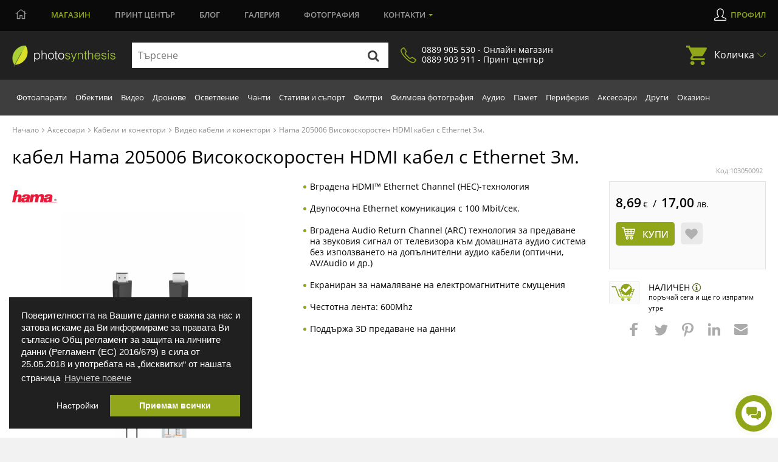

--- FILE ---
content_type: text/html; charset=utf-8
request_url: https://magazin.photosynthesis.bg/bg/72037-kabel-hama-205006-visokoskorosten-hdmi-k.html
body_size: 40476
content:
<!DOCTYPE HTML> <!--[if lt IE 7]><html class="no-js lt-ie9 lt-ie8 lt-ie7" lang="bg-bg"><![endif]--> <!--[if IE 7]><html class="no-js lt-ie9 lt-ie8 ie7" lang="bg-bg"><![endif]--> <!--[if IE 8]><html class="no-js lt-ie9 ie8" lang="bg-bg"><![endif]--> <!--[if gt IE 8]><html class="no-js ie9" lang="bg-bg"><![endif]--><html lang="bg-bg"><head><meta http-equiv="content-type" content="text/html; charset=utf-8" /> <script>window.dataLayer = window.dataLayer || [];
		function gtag() { dataLayer.push(arguments); }
		gtag('consent', 'default', {
			'ad_user_data': 'denied',
			'ad_personalization': 'denied',
			'ad_storage': 'denied',
			'analytics_storage': 'denied',
			'wait_for_update': 500,
		});
		dataLayer.push({'gtm.start': new Date().getTime(), 'event': 'gtm.js'});
		  window.fbAsyncInit = function() {
			FB.init({
			  appId      : '876697297788229',
			  xfbml      : true,
			  version    : 'v2.8'
			});
		  };

		  (function(d, s, id){
			 var js, fjs = d.getElementsByTagName(s)[0];
			 if (d.getElementById(id)) {return;}
			 js = d.createElement(s); js.id = id;
			 js.src = "//connect.facebook.net/en_US/sdk.js";
			 fjs.parentNode.insertBefore(js, fjs);
		   }(document, 'script', 'facebook-jssdk'));
		   
			function signOut() {
				var auth2 = gapi.auth2.getAuthInstance();
					auth2.signOut().then(function () {
					console.log('User signed out.');
				});
			}
			function onLoad() {
				gapi.load('auth2', function() {
					gapi.auth2.init();
				});
			}</script> <script src="https://apis.google.com/js/platform.js" async defer></script> <meta name="google-signin-client_id" content="997793006612-cbg1irdft2cfq8l6bku4h528gn2vrjeg.apps.googleusercontent.com"><title>кабел Hama 205006 Високоскоростен HDMI кабел с Ethernet 3м. | ФотоСинтезис</title><link rel="canonical" href="https://magazin.photosynthesis.bg/bg/72037-kabel-hama-205006-visokoskorosten-hdmi-k.html" /><meta name="description" content="Кабел Hama 205006 Високоскоростен HDMI кабел с Ethernet 3м. на супер цена от 8.69 €. Специализиран магазин с отлични цени и консултация. Безплатна" /> <script type="application/ld+json">{
						"@context": "https://schema.org",
						"@type": "Product",
						"name": "кабел кабел Hama 205006 Високоскоростен HDMI кабел с Ethernet 3м. | ФотоСинтезис",
						"is_bundle": "no",
						"image": [
							"https://magazin.photosynthesis.bg/180308-large_default/kabel-hama-205006-visokoskorosten-hdmi-k.jpg","https://magazin.photosynthesis.bg/180309-large_default/kabel-hama-205006-visokoskorosten-hdmi-k.jpg"						],
						"description": "",
						"sku": "103050092",
						"mpn": "HAMA-205006",						"brand": {
							"@type": "Brand",
							"name": "Hama",
							"logo": "https://magazin.photosynthesis.bg/img/m/14.jpg"
						},
						"offers": {
							"@type": "Offer",
							"url": "https://magazin.photosynthesis.bg/bg/72037-kabel-hama-205006-visokoskorosten-hdmi-k.html",
							"priceCurrency": "BGN",
							"hasMerchantReturnPolicy": { "@type": "MerchantReturnPolicy", "returnPolicyCategory": "https://schema.org/Refund", "merchantReturnDays": 14, "returnFees": "FreeReturn","applicableCountry": "BG" },
							"price": "8.69",
							"priceValidUntil": "2026-01-28",
							"shippingDetails": { "@type": "OfferShippingDetails", "shippingRate": { "@type": "MonetaryAmount", "value": "6.00", "currency": "BGN" }, "deliveryTime": { "@type": "ShippingDeliveryTime", "handlingTime": { "@type": "QuantitativeValue", "minValue": 1, "maxValue": 2, "unitCode": "DAY" }, "transitTime": { "@type": "QuantitativeValue", "minValue": 1, "maxValue": 3, "unitCode": "DAY" } }, "shippingDestination": { "@type": "DefinedRegion", "addressCountry": "BG" } },
							"itemCondition": "https://schema.org/NewCondition",
							"availability": "https://schema.org/InStock"
						}
					}</script> <script data-keepinline="true">var ajaxGetProductUrl = '//magazin.photosynthesis.bg/bg/module/cdc_googletagmanager/async';
    var ajaxShippingEvent = 1;
    var ajaxPaymentEvent = 1;

/* datalayer */
dataLayer = window.dataLayer || [];
    let cdcDatalayer = {"pageCategory":"product","event":"view_item","ecommerce":{"currency":"EUR","items":[{"item_name":"205006 Високоскоростен HDMI кабел с Ethernet 3м.","item_id":"72037","price":"8.69","price_tax_exc":"8.69","item_brand":"Hama","item_category":"Аксесоари","item_category2":"Кабели и конектори","item_category3":"Видео кабели и конектори","quantity":1}]},"userLogged":0,"userId":"guest_314606","google_tag_params":{"ecomm_pagetype":"product","ecomm_prodid":"72037-10584","ecomm_totalvalue":8.69,"ecomm_category":"Видео кабели и конектори","ecomm_totalvalue_tax_exc":8.69}};
    dataLayer.push(cdcDatalayer);

/* call to GTM Tag */
(function(w,d,s,l,i){w[l]=w[l]||[];w[l].push({'gtm.start':
new Date().getTime(),event:'gtm.js'});var f=d.getElementsByTagName(s)[0],
j=d.createElement(s),dl=l!='dataLayer'?'&l='+l:'';j.async=true;j.src=
'https://www.googletagmanager.com/gtm.js?id='+i+dl;f.parentNode.insertBefore(j,f);
})(window,document,'script','dataLayer','GTM-KSB54CK');

/* async call to avoid cache system for dynamic data */
dataLayer.push({
  'event': 'datalayer_ready'
});</script> <meta name="robots" content="index,follow" /><meta name="viewport" content="width=device-width, minimum-scale=0.25, maximum-scale=1.6, initial-scale=1.0" /><meta name="apple-mobile-web-app-capable" content="yes" /><meta property="og:title" content="кабел Hama 205006 Високоскоростен HDMI кабел с Ethernet 3м."/><meta property="og:site_name" content="Photosynthesis"/><meta property="og:type" content="website" /><meta property="fb:app_id" content="876697297788229"/><meta property="og:image" content="https://magazin.photosynthesis.bg/180308-large_default/kabel-hama-205006-visokoskorosten-hdmi-k.jpg"/><meta property="og:description" content="Кабел Hama 205006 Високоскоростен HDMI кабел с Ethernet 3м. на супер цена от 8.69 €. Специализиран магазин с отлични цени и консултация. Безплатна"/><meta property="og:url" content="https://magazin.photosynthesis.bg/bg/72037-kabel-hama-205006-visokoskorosten-hdmi-k.html" /><meta name="twitter:card" content="summary"><meta name="twitter:site" content="Photosynthesis"><meta name="twitter:title" content="кабел Hama 205006 Високоскоростен HDMI кабел с Ethernet 3м." /><meta name="twitter:description" content="Кабел Hama 205006 Високоскоростен HDMI кабел с Ethernet 3м. на супер цена от 8.69 €. Специализиран магазин с отлични цени и консултация. Безплатна" /><meta name="twitter:creator" content="Photosynthesis" /><link rel="icon" href="/img/favicon.ico?2702006651" /><link rel="shortcut icon" href="/img/favicon.ico?2702006651" /><link rel="stylesheet" href="/themes/photosynthesis/css/global.css?v=570" type="text/css" media="all" /><link rel="stylesheet" href="/themes/photosynthesis/css/magnific.css?v=570" type="text/css" media="all" /><link rel="stylesheet" href="/js/jquery/plugins/fancybox/jquery.fancybox.css?v=570" type="text/css" media="all" /><link rel="stylesheet" href="/modules/themeconfigurator/css/hooks.css?v=570" type="text/css" media="all" /><link rel="stylesheet" href="/themes/photosynthesis/css/modules/blockwishlist/blockwishlist.css?v=570" type="text/css" media="all" /><link rel="stylesheet" href="/modules/boricapayment/views/css/boricapayment.css?v=570" type="text/css" media="all" /><link rel="stylesheet" href="/modules/epay/views/css/epay.css?v=570" type="text/css" media="all" /><link rel="stylesheet" href="/modules/advancedeucompliance/views/css/aeuc_front.css?v=570" type="text/css" media="all" /><link rel="stylesheet" href="/js/jquery/plugins/autocomplete/jquery.autocomplete.css?v=570" type="text/css" media="all" /><link rel="stylesheet" href="/modules/econt/econt.css?v=570" type="text/css" media="all" /><link rel="stylesheet" href="/modules/prestapopup/css/prestapopup.css?v=570" type="text/css" media="all" /><link rel="stylesheet" href="/modules/transpress/views/css/transpress.css?v=570" type="text/css" media="all" /><link rel="stylesheet" href="/modules/speedy/speedy.css?v=570" type="text/css" media="all" /><link rel="stylesheet" href="/modules/speedy/js/themes/base/jquery.ui.autocomplete.css?v=570" type="text/css" media="all" /><link rel="stylesheet" href="/modules/speedy/js/themes/base/jquery.ui.core.css?v=570" type="text/css" media="all" /><link rel="stylesheet" href="/modules/speedy/js/themes/base/jquery.ui.menu.css?v=570" type="text/css" media="all" /><link rel="stylesheet" href="/modules/googletranslate/views/css/googletranslate.css?v=570" type="text/css" media="all" /><link rel="stylesheet" href="/modules/arcontactus/views/css/jquery.contactus.min.css?v=570" type="text/css" media="all" /><link rel="stylesheet" href="/modules/arcontactus/views/css/generated-desktop.css?v=570" type="text/css" media="all" /><link rel="stylesheet" href="/modules/rbbpayment/views/css/rbbpayment.css?v=570" type="text/css" media="all" /> <script type="text/javascript">var CUSTOMIZE_TEXTFIELD = 1;
var PS_CATALOG_MODE = false;
var added_to_wishlist = 'Продуктът беше успешно добавен в списъка с желания.';
var ajax_allowed = true;
var ajaxsearch = true;
var allowBuyWhenOutOfStock = true;
var attribute_anchor_separator = '-';
var attributesCombinations = [{"id_attribute":"795","attribute":"hdmi_a_m","id_attribute_group":"53","group":"konektor_1"},{"id_attribute":"828","attribute":"hdmi_a_m","id_attribute_group":"54","group":"konektor_2"}];
var availableLaterValue = '';
var availableNowValue = '';
var baseDir = 'https://magazin.photosynthesis.bg/';
var baseUri = 'https://magazin.photosynthesis.bg/';
var blocksearch_type = 'top';
var combinationImages = {"10584":[{"id_image":"180308","id_product_attribute":"10584","legend":"HAMA 205006 HIGH SPEED HDMI CABLE WITH ETHERNET 3M"},{"id_image":"180309","id_product_attribute":"10584","legend":"HAMA 205006 HIGH SPEED HDMI CABLE WITH ETHERNET 3M"}]};
var combinations = {"10584":{"attributes_values":{"53":"HDMI (A) - \u043c","54":"HDMI (A) - \u043c"},"attributes":[795,828],"price":0,"specific_price":false,"ecotax":0,"weight":0,"quantity":3,"reference":"103050092","unit_impact":0,"minimal_quantity":"1","date_formatted":"","available_date":"","list":"'795','828'"}};
var combinationsFromController = {"10584":{"attributes_values":{"53":"HDMI (A) - \u043c","54":"HDMI (A) - \u043c"},"attributes":[795,828],"price":0,"specific_price":false,"ecotax":0,"weight":0,"quantity":3,"reference":"103050092","unit_impact":0,"minimal_quantity":"1","date_formatted":"","available_date":"","list":"'795','828'"}};
var contentOnly = false;
var currency = {"id":2,"name":"Euro","iso_code":"EUR","iso_code_num":"978","sign":"\u20ac","blank":"1","conversion_rate":"0.511292","deleted":"0","format":"2","decimals":"1","active":"1","prefix":"","suffix":" \u20ac","id_shop_list":null,"force_id":false};
var currencyBlank = 1;
var currencyFormat = 2;
var currencyRate = 1;
var currencySign = '€';
var currentDate = '2026-01-27 15:37:29';
var customerGroupWithoutTax = false;
var customizationFields = false;
var customizationId = null;
var customizationIdMessage = 'Персонализиране №';
var default_eco_tax = 0;
var delete_txt = 'Изтриване';
var displayDiscountPrice = '1';
var displayList = false;
var displayPrice = 0;
var doesntExist = 'Продуктът не е наличен в такава комбинация. Моля, изберете друга комбинация.';
var doesntExistNoMore = 'Продуктът вече не е наличен';
var doesntExistNoMoreBut = 'с такива атрибути, но е наличен с други.';
var ecotaxTax_rate = 0;
var fieldRequired = 'Моля попълнете всички задължителни полета, преди да запазите персонализацията си.';
var freeProductTranslation = 'Безплатно!';
var freeShippingTranslation = 'Безплатна доставка!';
var generated_date = 1769521049;
var groupReduction = 0;
var hasDeliveryAddress = false;
var highDPI = false;
var idDefaultImage = 180308;
var id_lang = 1;
var id_product = 72037;
var img_dir = 'https://magazin.photosynthesis.bg/themes/photosynthesis/img/';
var img_prod_dir = 'https://magazin.photosynthesis.bg/img/p/';
var img_ps_dir = 'https://magazin.photosynthesis.bg/img/';
var instantsearch = false;
var isGuest = 0;
var isLogged = 0;
var isMobile = false;
var jqZoomEnabled = false;
var loggin_required = 'Трябва да сте регистриран(а), за да управлявате списъка си с желания.';
var maxQuantityToAllowDisplayOfLastQuantityMessage = 3;
var minimalQuantity = 1;
var mywishlist_url = 'https://magazin.photosynthesis.bg/bg/module/blockwishlist/mywishlist';
var noTaxForThisProduct = true;
var oosHookJsCodeFunctions = [];
var page_name = 'product';
var priceDisplayMethod = 0;
var priceDisplayPrecision = 2;
var productAvailableForOrder = true;
var productBasePriceTaxExcl = 8.69;
var productBasePriceTaxExcluded = 8.69;
var productBasePriceTaxIncl = 8.69;
var productHasAttributes = true;
var productPrice = 8.69;
var productPriceTaxExcluded = 8.69;
var productPriceTaxIncluded = 8.69;
var productPriceWithoutReduction = 8.69;
var productReference = '103050092';
var productShowPrice = true;
var productUnitPriceRatio = 0;
var product_fileButtonHtml = 'Избор на файл';
var product_fileDefaultHtml = 'Няма избран файл';
var product_specific_price = [];
var quantitiesDisplayAllowed = false;
var quantityAvailable = 0;
var quickView = false;
var reduction_percent = 0;
var reduction_price = 0;
var removingLinkText = 'премахни този продукт от количката ми';
var roundMode = 2;
var specific_currency = false;
var specific_price = 0;
var static_token = 'fa97871216ce35be2cb8be6d491e63c5';
var stock_management = 1;
var taxRate = 0;
var toBeDetermined = 'Да се зададе';
var token = 'fa97871216ce35be2cb8be6d491e63c5';
var upToTxt = 'До';
var uploading_in_progress = 'Извършва се качване, моля изчакайте.';
var usingSecureMode = true;
var wishlistProductsIds = false;</script> <script src="/js/jquery/jquery-1.11.0.min.js?v=570"></script> <script src="/js/jquery/jquery-migrate-1.2.1.min.js?v=570"></script> <script src="/themes/photosynthesis/js/scripts/jquery-ui.min.js?v=570"></script> <script src="/themes/photosynthesis/js/iframeResizer.min.js?v=570"></script> <script src="/themes/photosynthesis/js/scripts/jquery.mCustomScrollbar.concat.min.js?v=570"></script> <script src="/themes/photosynthesis/js/scripts/owl.carousel.js?v=570"></script> <script src="/themes/photosynthesis/js/scripts/jquery.scrollto.js?v=570"></script> <script src="/themes/photosynthesis/js/scripts/magnific.js?v=570"></script> <script src="/themes/photosynthesis/js/scripts/app.js?v=570"></script> <script src="/js/jquery/plugins/fancybox/jquery.fancybox.js?v=570"></script> <script src="/js/jquery/plugins/jquery.easing.js?v=570"></script> <script src="/js/tools.js?v=570"></script> <script src="/js/validate.js?v=570"></script> <script src="/themes/photosynthesis/js/global.js?v=570"></script> <script src="/themes/photosynthesis/js/autoload/10-bootstrap.min.js?v=570"></script> <script src="/themes/photosynthesis/js/autoload/15-jquery.total-storage.min.js?v=570"></script> <script src="/themes/photosynthesis/js/modules/blockcart/ajax-cart.js?v=570"></script> <script src="/themes/photosynthesis/js/modules/blocknewsletter/blocknewsletter.js?v=570"></script> <script src="/themes/photosynthesis/js/modules/blockwishlist/js/ajax-wishlist.js?v=570"></script> <script src="/js/jquery/plugins/autocomplete/jquery.autocomplete.js?v=570"></script> <script src="/modules/transpress/views/js/transpress.js?v=570"></script> <script src="/modules/speedy/js/jquery.ui.core.min.js?v=570"></script> <script src="/modules/speedy/js/jquery.ui.widget.min.js?v=570"></script> <script src="/modules/speedy/js/jquery.ui.position.min.js?v=570"></script> <script src="/modules/speedy/js/jquery.ui.autocomplete.min.js?v=570"></script> <script src="/modules/speedy/js/proceedWithPayment.js?v=570"></script> <script src="/modules/speedy/js/jquery.ui.menu.min.js?v=570"></script> <script src="/modules/googletranslate/views/js/googletranslate.js?v=570"></script> <script src="/modules/arcontactus/views/js/jquery.contactus.min.js?v=570"></script> <script src="/modules/arcontactus/views/js/scripts.js?v=570"></script> <script src="/modules/cdc_googletagmanager/views/js/ajaxdatalayer.js?v=570"></script> <script>$(document).ready(function() {
				$('.ajax_cart_shipping_cost').parent().hide();
			});</script> <script async src="https://www.googletagmanager.com/gtag/js?id=AW-1026697471"></script> <script>window.dataLayer = window.dataLayer || [];
				function gtag(){dataLayer.push(arguments);}
				gtag('js', new Date());
				gtag('config', 'AW-1026697471');
				gtag('config', 'UA-11917196-1');
				function add2cart(price) { 
					gtag('event', 'conversion', { 'send_to': 'AW-1026697471/76tNCJTD6f8BEP_RyOkD', 'value': price, 'currency': 'BGN'}); 
				} 
				function gtag_report_conversion(url,price) { 
					var callback = function () {
							if (typeof(url) != 'undefined') { 
								//window.location = url; 
							} 
						}; 
					gtag('event', 'conversion', { 'send_to': 'AW-1026697471/LxE3CJ7B6f8BEP_RyOkD', 'value': price, 'currency': 'BGN', 'event_callback': callback }); 
					return false; 
				}</script> </head><body id="product" class=" product product-72037 product-kabel-hama-205006-visokoskorosten-hdmi-k category-880 category-video-kabeli-i-konektori hide-left-column hide-right-column lang_bg"> <noscript><iframe src="https://www.googletagmanager.com/ns.html?id=GTM-KSB54CK" height="0" width="0" style="display:none;visibility:hidden"></iframe></noscript><div id="leasing_popup_holder" ></div> <header class="header clearfix"><div class="toggle-btn"> <span></span> <span></span> <span></span></div> <nav class="top-nav"><div class="container"><ul class="main-menu clearfix"><li style="margin-left:5px;"> <a href="https://photosynthesis.bg"> <svg width="19" height="17" viewBox="0 0 19 17" fill="none" xmlns="http://www.w3.org/2000/svg"> <path d="M18.3945 7.33594L16.25 5.57812V2.83594C16.25 2.73047 16.1445 2.625 16.0391 2.625H15.3359C15.1953 2.625 15.125 2.73047 15.125 2.83594V4.66406L10.2031 0.65625C9.99219 0.480469 9.74609 0.410156 9.5 0.410156C9.21875 0.410156 8.97266 0.480469 8.76172 0.65625L0.605469 7.33594C0.535156 7.37109 0.5 7.44141 0.5 7.54688C0.5 7.61719 0.5 7.6875 0.535156 7.72266L0.886719 8.14453C0.957031 8.21484 1.02734 8.25 1.13281 8.25C1.20312 8.25 1.23828 8.25 1.30859 8.17969L2.75 7.01953V15.5625C2.75 15.8789 2.99609 16.125 3.3125 16.125H7.8125C8.09375 16.125 8.375 15.8789 8.375 15.5625V11.0625H10.625V15.5625C10.625 15.8789 10.8711 16.125 11.1875 16.125H15.6875C15.9688 16.125 16.25 15.8789 16.25 15.5625V7.01953L17.6562 8.17969C17.7266 8.25 17.7617 8.25 17.832 8.25C17.9375 8.25 18.0078 8.21484 18.0781 8.14453L18.4297 7.72266C18.4648 7.6875 18.4648 7.61719 18.4648 7.54688C18.4648 7.44141 18.4297 7.37109 18.3945 7.33594ZM15.0898 15L11.7148 15.0352V10.5C11.7148 10.2188 11.4688 9.9375 11.1875 9.9375H7.8125H7.77734C7.49609 9.9375 7.21484 10.1836 7.21484 10.5V15H3.875V6.10547L9.5 1.5L15.125 6.10547L15.0898 15Z" fill="#9B9B9B"></path> </svg> </a></li><li class="active"><a href="https://magazin.photosynthesis.bg/bg/" class="active">Магазин</a></li><li><a href="https://www.printcenter.bg/">Принт<span class="nomobile"> център</span></a></li><li class="magazine lvl1"><a href="https://photosynthesis.bg/aktualno.html">Блог</a></li><li><a href="https://photosynthesis.bg/spisanie/sabitia/izlozhbi.html">Галерия</a></li><li class="photo lvl1"><a href="https://photosynthesis.bg/gallery/izbrano.html">Фотография</a></li><li class="dropdown"><a href="#">Контакти</a><ul><li> <span>Онлайн магазин</span><ul><li><a href="/bg/contact-us">Пишете ни</a></li><li><a href="#">0889 905 530</a></li><li>В работни дни:<br /> 09:30 - 18:00 ч.</li></ul></li><li> <a class="static-page" href="https://magazin.photosynthesis.bg/bg/content/8-magazin_photosynthesis_sofia?iframed=1" title="ФотоСинтезис София"> ФотоСинтезис София </a></li><li> <a class="static-page" href="https://magazin.photosynthesis.bg/bg/content/9-magazin_photosynthesis_varna?iframed=1" title="ФотоСинтезис Варна"> ФотоСинтезис Варна </a></li><li> <a class="static-page" href="https://magazin.photosynthesis.bg/bg/content/10-pechatni-uslugi?iframed=1" title="Принт Център"> Принт Център </a></li><li> <a class="static-page" href="https://magazin.photosynthesis.bg/bg/content/11-okazion?iframed=1" title="Оказион ФотоСинтезис "> Оказион ФотоСинтезис </a></li><li> <a class="static-page" href="https://magazin.photosynthesis.bg/bg/content/18-obshtnost-photosynthesis?iframed=1" title="За PhotoSynthesis"> За PhotoSynthesis </a></li></ul></li></ul><ul class="profile-menu"><li><a class="login" id="show_popup" href="#" rel="nofollow" title="Влезте във вашият профил">Профил</a></li></ul></div></nav> <nav class="nav-form"><div class="container"> <a class="logo" href="https://magazin.photosynthesis.bg/bg/" title="ФотоСинтезис"> <img class="svg" src="/themes/photosynthesis/img/logo.svg" alt="ФотоСинтезис" /> </a><form id="searchbox" method="get" action="//magazin.photosynthesis.bg/bg/search" > <input type="hidden" name="controller" value="search" /> <input type="hidden" name="orderby" value="position" /> <input type="hidden" name="orderway" value="desc" /><div class="input-group"> <input type="text" id="search_query_top" name="search_query" autocomplete="off" placeholder="Търсене" value="" class="search_query input-element" /> <button type="submit" name="submit_search" class="src-btn"><img src="/themes/photosynthesis/img/search-icon.svg" class="svg" alt="Търсене" /></button></div></form><a href="#" class="synthesis-trust"><i class="icon"><img src="/themes/photosynthesis/img/phone-icon.png" alt="Phone Number" /></i><span>0889 905 530 - Онлайн магазин<br />0889 903 911 - Принт център</span></a><ul class="cart"><li class="dropdown"> <a href="https://magazin.photosynthesis.bg/bg/quick-order">Количка <span class="ajax_cart_quantity unvisible">(0)</span></a><ul class="cart_block cart_block_list black-bg" ><li class="products" style="display:none;"><div class="products_in_cart"></div><div class="cart-final"><div class="final-price">Общо: <b><span class="cart_block_total"><b>0,00</b> € / <span class="euro-price"><b>0,00</b> лв.</span></span></b></div><div class="buttons clearfix"> <a href="https://magazin.photosynthesis.bg/bg/quick-order" title="Завършете поръчката" rel="nofollow" class="btn btn-left">Виж количката</a> <a href="https://magazin.photosynthesis.bg/bg/quick-order?step=1" title="Завършете поръчката" rel="nofollow" class="btn">Поръчай</a></div></div></li><li class="no-products" ><div><p>Вашата количка е празна</p></div></li></ul></li></ul><div id="layer_cart"><div class="clearfix"><div class="layer_cart_product col-xs-12 col-md-12"> <span class="cross" title="Затваряне на прозореца"></span> <span class="title"> <i class="icon-check"></i>Продуктът е добавен в количката </span><div class="product-image-container layer_cart_img"></div><div class="layer_cart_product_info"> <span id="layer_cart_product_title" class="product-name"></span><div> <strong class="dark">Количество:</strong> <span id="layer_cart_product_quantity"></span></div><div> <strong class="dark">Общо:</strong> <span id="layer_cart_product_price"></span></div></div><div class="cleaner"></div><div class="promotion_banner" id="promotion_banner"></div></div><div class="layer_cart_cart col-xs-12 col-md-12"> <span class="title"> <span class="ajax_cart_product_txt_s unvisible"> Вашата количка има <span class="ajax_cart_quantity">0</span> продукта. </span> <span class="ajax_cart_product_txt "> Вашата количка има 1 продукт. </span> </span><div class="layer_cart_row"> <br /> <strong class="dark main"> Плати: </strong> <span class="ajax_block_products_total main"> </span> <br /></div><div class="button-container"> <span class="continue btn btn-default button exclusive-medium" title="Продължете с пазаруването"> <span> <i class="icon-chevron-left left"></i>Продължете с пазаруването </span> </span> <a class="btn btn-default button button-medium gotocheckout" href="https://magazin.photosynthesis.bg/bg/quick-order" title="Завършете поръчката" rel="nofollow"> <span> Завършете поръчката<i class="icon-chevron-right right"></i> </span> </a></div></div></div><div class="crossseling"></div></div><div class="layer_cart_overlay"></div></div> </nav> <nav class="sub-nav"><div class="container"><ul class="nav clearfix"><li class="top-link " ><a href="https://magazin.photosynthesis.bg/bg/20-fotoaparati" title="Фотоапарати">Фотоапарати</a><div class="dropdown-menu"><div class="left-box" ><div class="thumbs"><div class="thumbs-box" style="width:20%;"> <a href="https://magazin.photosynthesis.bg/bg/348-bezogledalni-fotoaparati" class="img-box"><img loading="lazy" src="/img/c/348-medium_default.jpg" alt="Безогледални фотоапарати" title="Безогледални фотоапарати" /></a><h3><a href="https://magazin.photosynthesis.bg/bg/348-bezogledalni-fotoaparati">Безогледални фотоапарати</a></h3></div><div class="thumbs-box" style="width:20%;"> <a href="https://magazin.photosynthesis.bg/bg/21-dslr-fotoaparati" class="img-box"><img loading="lazy" src="/img/c/21-medium_default.jpg" alt="DSLR фотоапарати" title="DSLR фотоапарати" /></a><h3><a href="https://magazin.photosynthesis.bg/bg/21-dslr-fotoaparati">DSLR фотоапарати</a></h3></div><div class="thumbs-box" style="width:20%;"> <a href="https://magazin.photosynthesis.bg/bg/45-kompaktni-fotoaparati" class="img-box"><img loading="lazy" src="/img/c/45-medium_default.jpg" alt="Компактни фотоапарати" title="Компактни фотоапарати" /></a><h3><a href="https://magazin.photosynthesis.bg/bg/45-kompaktni-fotoaparati">Компактни фотоапарати</a></h3></div><div class="thumbs-box" style="width:20%;"> <a href="https://magazin.photosynthesis.bg/bg/290-srednoformatni-fotoaparati" class="img-box"><img loading="lazy" src="/img/c/290-medium_default.jpg" alt="Средноформатни фотоапарати " title="Средноформатни фотоапарати " /></a><h3><a href="https://magazin.photosynthesis.bg/bg/290-srednoformatni-fotoaparati">Средноформатни фотоапарати </a></h3></div><div class="thumbs-box" style="width:20%;"> <a href="https://magazin.photosynthesis.bg/bg/975-pulnoformatni-full-frame-fotoaparati" class="img-box"><img loading="lazy" src="/img/c/975-medium_default.jpg" alt="Пълноформатни (full-frame) фотоапарати" title="Пълноформатни (full-frame) фотоапарати" /></a><h3><a href="https://magazin.photosynthesis.bg/bg/975-pulnoformatni-full-frame-fotoaparati">Пълноформатни (full-frame) фотоапарати</a></h3></div></div><div class="title"><h3>Вижте още</h3></div><ul class="clearfix"><li><a title="fotoaparati-za-momentalni-snimki" href="https://magazin.photosynthesis.bg/bg/775-fotoaparati-za-momentalni-snimki">Фотоапарати за моментални снимки</a></li><li><a title="filmovi-fotoaparati" href="https://magazin.photosynthesis.bg/bg/464-filmovi-fotoaparati">Филмови фотоапарати</a></li><li><a title="tajmlaps-i-fotokapani" href="https://magazin.photosynthesis.bg/bg/762-tajmlaps-i-fotokapani">Таймлапс и фотокапани</a></li><li><a title="obektivi" href="https://magazin.photosynthesis.bg/bg/23-obektivi">Обективи</a></li><li><a title="svetkavici" href="https://magazin.photosynthesis.bg/bg/33-svetkavici">Светкавици</a></li><li><a title="stativi-i-suport" href="https://magazin.photosynthesis.bg/bg/38-stativi-i-suport">Стативи и съпорт</a></li><li><a title="gimbali-za-fotoaparati-i-kameri" href="https://magazin.photosynthesis.bg/bg/809-gimbali-za-fotoaparati-i-kameri">Гимбали за фотоапарати и камери</a></li><li><a title="chanti" href="https://magazin.photosynthesis.bg/bg/39-chanti">Чанти</a></li><li><a title="mikrofoni" href="https://magazin.photosynthesis.bg/bg/802-mikrofoni">Микрофони</a></li><li><a title="aksesoari-za-fotoaparati" href="https://magazin.photosynthesis.bg/bg/423-aksesoari-za-fotoaparati">Аксесоари за фотоапарати</a></li><li><a title="filtri" href="https://magazin.photosynthesis.bg/bg/491-filtri">Филтри </a></li><li><a title="pamet" href="https://magazin.photosynthesis.bg/bg/155-pamet">Памет</a></li></ul><a href="https://magazin.photosynthesis.bg/bg/20-fotoaparati" class="view-all">покажи всички</a></div><div class="right-box"><div id="menu-slider_20" class="small_little_slider menu-slider_20"><div class="owl-box"><a title="Вземете избрани фотоапарати и обективи Sony с до 2500 лв. / 1278.23 € незабавна отстъпка до 31.01.2026г. " href="https://magazin.photosynthesis.bg/bg/promotion/280-specialni-oferti-za-sony"><img loading="lazy" src="https://magazin.photosynthesis.bg/upload/slides/5282239-1280x720.jpg" alt="Вземете избрани фотоапарати и обективи Sony с до 2500 лв. / 1278.23 € незабавна отстъпка до 31.01.2026г. " class="slider-img" /></a></div></div><div class="dropdown-news"><div class="news-box"><div class="img-box"><a title="Новият фотоапарат Ricoh GR IV Monochrome – компактен модел, фокусиран върху черно‑бялата фотография" href="/bg/content/37-statia?url=nov-fotoaparat-ricoh-gr-iv-monochrome"><img loading="lazy" alt="Новият фотоапарат Ricoh GR IV Monochrome – компактен модел, фокусиран върху черно‑бялата фотография" src="https://photosynthesis.bg/uploads/article_icons/125/f6a7bc58eca5f562a77b7bd31d165f02.jpg" /></a></div><div class="news-info"><h3><a title="Новият фотоапарат Ricoh GR IV Monochrome – компактен модел, фокусиран върху черно‑бялата фотография" href="/bg/content/37-statia?url=nov-fotoaparat-ricoh-gr-iv-monochrome">Новият фотоапарат Ricoh GR IV Monochrome – компактен модел, фокусиран върху черно‑бялата фотография</a></h3><div class="date">15.01.2026 - <span>0 Kоментара</span></div></div></div><div class="news-box"><div class="img-box"><a title="Камерата - продължение на мисълта | Лекция с Благовеста Филипова и Canon EOS R6 III / 15.01.2026 г./ 14:00 - 20:00 часа / Фотоси" href="/bg/content/37-statia?url=kamerata-prodalzhenie-na-misalta"><img loading="lazy" alt="Камерата - продължение на мисълта | Лекция с Благовеста Филипова и Canon EOS R6 III / 15.01.2026 г./ 14:00 - 20:00 часа / Фотоси" src="https://photosynthesis.bg/uploads/article_icons/125/321054481363e3c36526665748ff3617.jpg" /></a></div><div class="news-info"><h3><a title="Камерата - продължение на мисълта | Лекция с Благовеста Филипова и Canon EOS R6 III / 15.01.2026 г./ 14:00 - 20:00 часа / Фотоси" href="/bg/content/37-statia?url=kamerata-prodalzhenie-na-misalta">Камерата - продължение на мисълта | Лекция с Благовеста Филипова и Canon EOS R6 III / 15.01.2026 г./ 14:00 - 20:00 часа / Фотоси</a></h3><div class="date">06.01.2026 - <span>0 Kоментара</span></div></div></div></div></div></div></li><li class="top-link " ><a href="https://magazin.photosynthesis.bg/bg/23-obektivi" title="Обективи">Обективи</a><div class="dropdown-menu"><div class="left-box" ><div class="thumbs"><div class="thumbs-box" style="width:20%;"> <a href="https://magazin.photosynthesis.bg/bg/413-obektivi-za-dslr-fotoaparati" class="img-box"><img loading="lazy" src="/img/c/413-medium_default.jpg" alt="Обективи за DSLR фотоапарати" title="Обективи за DSLR фотоапарати" /></a><h3><a href="https://magazin.photosynthesis.bg/bg/413-obektivi-za-dslr-fotoaparati">Обективи за DSLR фотоапарати</a></h3></div><div class="thumbs-box" style="width:20%;"> <a href="https://magazin.photosynthesis.bg/bg/412-obektivi-za-bezogledalni-fotoaparati" class="img-box"><img loading="lazy" src="/img/c/412-medium_default.jpg" alt="Обективи за безогледални фотоапарати" title="Обективи за безогледални фотоапарати" /></a><h3><a href="https://magazin.photosynthesis.bg/bg/412-obektivi-za-bezogledalni-fotoaparati">Обективи за безогледални фотоапарати</a></h3></div><div class="thumbs-box" style="width:20%;"> <a href="https://magazin.photosynthesis.bg/bg/419-obektivi-za-srednoformatni-fotoaparati" class="img-box"><img loading="lazy" src="/img/c/419-medium_default.jpg" alt="Обективи за средноформатни фотоапарати" title="Обективи за средноформатни фотоапарати" /></a><h3><a href="https://magazin.photosynthesis.bg/bg/419-obektivi-za-srednoformatni-fotoaparati">Обективи за средноформатни фотоапарати</a></h3></div><div class="thumbs-box" style="width:20%;"> <a href="https://magazin.photosynthesis.bg/bg/581-obektivi-za-kino-i-video" class="img-box"><img loading="lazy" src="/img/c/581-medium_default.jpg" alt="Обективи за кино и видео" title="Обективи за кино и видео" /></a><h3><a href="https://magazin.photosynthesis.bg/bg/581-obektivi-za-kino-i-video">Обективи за кино и видео</a></h3></div><div class="thumbs-box" style="width:20%;"> <a href="https://magazin.photosynthesis.bg/bg/779-obektivi-za-specialni-efekti" class="img-box"><img loading="lazy" src="/img/c/779-medium_default.jpg" alt="Обективи за специални ефекти" title="Обективи за специални ефекти" /></a><h3><a href="https://magazin.photosynthesis.bg/bg/779-obektivi-za-specialni-efekti">Обективи за специални ефекти</a></h3></div></div><div class="title"><h3>Вижте още</h3></div><ul class="clearfix"><li><a title="konvertori" href="https://magazin.photosynthesis.bg/bg/43-konvertori">Конвертори</a></li><li><a title="kalafi-i-protektori-za-obektivi" href="https://magazin.photosynthesis.bg/bg/109-kalafi-i-protektori-za-obektivi">Калъфи и протектори за обективи </a></li><li><a title="aksesoari-za-obektivi" href="https://magazin.photosynthesis.bg/bg/223-aksesoari-za-obektivi">Аксесоари за обективи</a></li><li><a title="sennitsi-za-obektivi" href="https://magazin.photosynthesis.bg/bg/224-sennitsi-za-obektivi">Сенници</a></li><li><a title="pochistvane-na-obektivi-filtri-i-druga-optika" href="https://magazin.photosynthesis.bg/bg/232-pochistvane-na-obektivi-filtri-i-druga-optika">Почистване на обективи</a></li><li><a title="filtri" href="https://magazin.photosynthesis.bg/bg/491-filtri">Филтри </a></li><li><a title="adapteri-za-obektivi" href="https://magazin.photosynthesis.bg/bg/633-adapteri-za-obektivi">Адаптери за обективи</a></li><li><a title="kapachki-za-obektivi" href="https://magazin.photosynthesis.bg/bg/788-kapachki-za-obektivi">Капачки за обективи</a></li></ul><a href="https://magazin.photosynthesis.bg/bg/23-obektivi" class="view-all">покажи всички</a></div><div class="right-box"><div class="dropdown-news"><div class="news-box"><div class="img-box"><a title="Новият обектив NIKKOR Z 24‑105mm f/4‑7.1 - практичност и компактност" href="/bg/content/37-statia?url=nov-obektiv-nikon-nikkor-z-24-105mm-f4-71"><img loading="lazy" alt="Новият обектив NIKKOR Z 24‑105mm f/4‑7.1 - практичност и компактност" src="https://photosynthesis.bg/uploads/article_icons/125/0dfe69c6955c11b9a617a2a8c7554f41.jpg" /></a></div><div class="news-info"><h3><a title="Новият обектив NIKKOR Z 24‑105mm f/4‑7.1 - практичност и компактност" href="/bg/content/37-statia?url=nov-obektiv-nikon-nikkor-z-24-105mm-f4-71">Новият обектив NIKKOR Z 24‑105mm f/4‑7.1 - практичност и компактност</a></h3><div class="date">07.01.2026 - <span>0 Kоментара</span></div></div></div><div class="news-box"><div class="img-box"><a title="Новите обективи NIKKOR Z DX 16-50mm f/2.8 VR и 35mm f/1.7 – сериозен ангажимент към системата Nikon Z DX" href="/bg/content/37-statia?url=novi-obektivi-nikon-nikkor-z-dx-16-50-f28-vr-nikkor-z-dx-35mm-f17"><img loading="lazy" alt="Новите обективи NIKKOR Z DX 16-50mm f/2.8 VR и 35mm f/1.7 – сериозен ангажимент към системата Nikon Z DX" src="https://photosynthesis.bg/uploads/article_icons/125/94690ef83fffc81a97f8d2004ba83177.jpg" /></a></div><div class="news-info"><h3><a title="Новите обективи NIKKOR Z DX 16-50mm f/2.8 VR и 35mm f/1.7 – сериозен ангажимент към системата Nikon Z DX" href="/bg/content/37-statia?url=novi-obektivi-nikon-nikkor-z-dx-16-50-f28-vr-nikkor-z-dx-35mm-f17">Новите обективи NIKKOR Z DX 16-50mm f/2.8 VR и 35mm f/1.7 – сериозен ангажимент към системата Nikon Z DX</a></h3><div class="date">16.10.2025 - <span>0 Kоментара</span></div></div></div></div></div></div></li><li class="top-link " ><a href="https://magazin.photosynthesis.bg/bg/95-video" title="Видео">Видео</a><div class="dropdown-menu"><div class="left-box" ><div class="thumbs"><div class="thumbs-box" style="width:20%;"> <a href="https://magazin.photosynthesis.bg/bg/353-videokameri-za-extremni-sportove" class="img-box"><img loading="lazy" src="/img/c/353-medium_default.jpg" alt="Екшън камери" title="Екшън камери" /></a><h3><a href="https://magazin.photosynthesis.bg/bg/353-videokameri-za-extremni-sportove">Екшън камери</a></h3></div><div class="thumbs-box" style="width:20%;"> <a href="https://magazin.photosynthesis.bg/bg/1013-lyubitelski-kamkorderi" class="img-box"><img loading="lazy" src="/img/c/1013-medium_default.jpg" alt="Любителски камкордери" title="Любителски камкордери" /></a><h3><a href="https://magazin.photosynthesis.bg/bg/1013-lyubitelski-kamkorderi">Любителски камкордери</a></h3></div><div class="thumbs-box" style="width:20%;"> <a href="https://magazin.photosynthesis.bg/bg/514-profesionalni-videokameri" class="img-box"><img loading="lazy" src="/img/c/514-medium_default.jpg" alt="Професионални видеокамери" title="Професионални видеокамери" /></a><h3><a href="https://magazin.photosynthesis.bg/bg/514-profesionalni-videokameri">Професионални видеокамери</a></h3></div><div class="thumbs-box" style="width:20%;"> <a href="https://magazin.photosynthesis.bg/bg/502-kino-kameri" class="img-box"><img loading="lazy" src="/img/c/502-medium_default.jpg" alt="Кино камери" title="Кино камери" /></a><h3><a href="https://magazin.photosynthesis.bg/bg/502-kino-kameri">Кино камери</a></h3></div><div class="thumbs-box" style="width:20%;"> <a href="https://magazin.photosynthesis.bg/bg/572-broudkast-i-studijni-kameri" class="img-box"><img loading="lazy" src="/img/c/572-medium_default.jpg" alt="Броудкаст и студийни камери" title="Броудкаст и студийни камери" /></a><h3><a href="https://magazin.photosynthesis.bg/bg/572-broudkast-i-studijni-kameri">Броудкаст и студийни камери</a></h3></div></div><div class="title"><h3>Вижте още</h3></div><ul class="clearfix"><li><a title="vr-i-360" href="https://magazin.photosynthesis.bg/bg/879-vr-i-360">VR и 360°</a></li><li><a title="ueb-kameri" href="https://magazin.photosynthesis.bg/bg/1029-ueb-kameri">Уеб камери</a></li><li><a title="ptz-kameri" href="https://magazin.photosynthesis.bg/bg/964-ptz-kameri">PTZ камери</a></li><li><a title="obektivi-za-kino-i-video" href="https://magazin.photosynthesis.bg/bg/581-obektivi-za-kino-i-video">Обективи за кино и видео</a></li><li><a title="video-rekorderi-i-monitori" href="https://magazin.photosynthesis.bg/bg/573-video-rekorderi-i-monitori">Видео рекордери и монитори</a></li><li><a title="video-prikhvasshane-i-strijming" href="https://magazin.photosynthesis.bg/bg/566-video-prikhvasshane-i-strijming">Видео прихващане и стрийминг</a></li><li><a title="video-preobrazuvane-i-procesing" href="https://magazin.photosynthesis.bg/bg/563-video-preobrazuvane-i-procesing">Видео преобразуване и процесинг</a></li><li><a title="dronove" href="https://magazin.photosynthesis.bg/bg/561-dronove">Дронове</a></li><li><a title="gimbali" href="https://magazin.photosynthesis.bg/bg/804-gimbali">Гимбали</a></li><li><a title="steady-sistemi" href="https://magazin.photosynthesis.bg/bg/424-steady-sistemi">Стабилизиращи системи за видео</a></li><li><a title="slajderi" href="https://magazin.photosynthesis.bg/bg/806-slajderi">Слайдери</a></li><li><a title="video-stativi" href="https://magazin.photosynthesis.bg/bg/94-video-stativi">Видео стативи</a></li></ul><a href="https://magazin.photosynthesis.bg/bg/95-video" class="view-all">покажи всички</a></div><div class="right-box"><div class="dropdown-news"><div class="news-box"><div class="img-box"><a title="Insta360 X4 Air - леката категория в 360-градусовото 8К видео" href="/bg/content/37-statia?url=insta360-x4-air-olekotena-8k-360-gradusova-ekshan-kamera"><img loading="lazy" alt="Insta360 X4 Air - леката категория в 360-градусовото 8К видео" src="https://photosynthesis.bg/uploads/article_icons/125/7e202d359f7c3a986eb59369e01e06db.jpg" /></a></div><div class="news-info"><h3><a title="Insta360 X4 Air - леката категория в 360-градусовото 8К видео" href="/bg/content/37-statia?url=insta360-x4-air-olekotena-8k-360-gradusova-ekshan-kamera">Insta360 X4 Air - леката категория в 360-градусовото 8К видео</a></h3><div class="date">28.10.2025 - <span>0 Kоментара</span></div></div></div><div class="news-box"><div class="img-box"><a title="Новите екшън камери GoPro MAX2 и LIT HERO – 8K 360° видео и компактна 4K камера с вградено LED осветление" href="/bg/content/37-statia?url=nova-360-gradusa-ekshan-kamera-gopro-max2-i-kamera-s-osvetlenie-gopro-lit-hero"><img loading="lazy" alt="Новите екшън камери GoPro MAX2 и LIT HERO – 8K 360° видео и компактна 4K камера с вградено LED осветление" src="https://photosynthesis.bg/uploads/article_icons/125/b5c1a91ee3176bcb8b95ccdf1a632e25.jpg" /></a></div><div class="news-info"><h3><a title="Новите екшън камери GoPro MAX2 и LIT HERO – 8K 360° видео и компактна 4K камера с вградено LED осветление" href="/bg/content/37-statia?url=nova-360-gradusa-ekshan-kamera-gopro-max2-i-kamera-s-osvetlenie-gopro-lit-hero">Новите екшън камери GoPro MAX2 и LIT HERO – 8K 360° видео и компактна 4K камера с вградено LED осветление</a></h3><div class="date">26.09.2025 - <span>0 Kоментара</span></div></div></div></div></div></div></li><li class="top-link " ><a href="https://magazin.photosynthesis.bg/bg/561-dronove" title="Дронове">Дронове</a><div class="dropdown-menu"><div class="left-box" style="width:100%;"><div class="thumbs"><div class="thumbs-box" style="width:50%;"> <a href="https://magazin.photosynthesis.bg/bg/783-kompaktni-dronove" class="img-box"><img loading="lazy" src="/img/c/783-medium_default.jpg" alt="Компактни дронове" title="Компактни дронове" /></a><h3><a href="https://magazin.photosynthesis.bg/bg/783-kompaktni-dronove">Компактни дронове</a></h3></div><div class="thumbs-box" style="width:50%;"> <a href="https://magazin.photosynthesis.bg/bg/785-profesionalni-dronove" class="img-box"><img loading="lazy" src="/img/c/785-medium_default.jpg" alt="Професионални дронове " title="Професионални дронове " /></a><h3><a href="https://magazin.photosynthesis.bg/bg/785-profesionalni-dronove">Професионални дронове </a></h3></div></div><div class="title"><h3>Вижте още</h3></div><ul class="clearfix"><li><a title="vitla-propeleri-za-dronove" href="https://magazin.photosynthesis.bg/bg/732-vitla-propeleri-za-dronove">Витла (пропелери) за дронове</a></li><li><a title="filtri-za-dronove" href="https://magazin.photosynthesis.bg/bg/734-filtri-za-dronove">Филтри за дронове</a></li><li><a title="zakhranvane-za-dronove" href="https://magazin.photosynthesis.bg/bg/735-zakhranvane-za-dronove">Захранване за дронове</a></li><li><a title="upravlenie-i-svurzanost" href="https://magazin.photosynthesis.bg/bg/736-upravlenie-i-svurzanost">Управление и свързаност</a></li><li><a title="chanti-i-ranici-za-dronove" href="https://magazin.photosynthesis.bg/bg/737-chanti-i-ranici-za-dronove">Чанти и раници за дронове</a></li><li><a title="drugi-aksesoari-za-dronove" href="https://magazin.photosynthesis.bg/bg/739-drugi-aksesoari-za-dronove">Други аксесоари за дронове</a></li></ul><a href="https://magazin.photosynthesis.bg/bg/561-dronove" class="view-all">покажи всички</a></div></div></li><li class="top-link " ><a href="https://magazin.photosynthesis.bg/bg/32-osvetlenie" title="Осветление">Осветление</a><div class="dropdown-menu"><div class="left-box" ><div class="thumbs"><div class="thumbs-box" style="width:25%;"> <a href="https://magazin.photosynthesis.bg/bg/35-studijno-osvetlenie" class="img-box"><img loading="lazy" src="/img/c/35-medium_default.jpg" alt="Студийно осветление" title="Студийно осветление" /></a><h3><a href="https://magazin.photosynthesis.bg/bg/35-studijno-osvetlenie">Студийно осветление</a></h3></div><div class="thumbs-box" style="width:25%;"> <a href="https://magazin.photosynthesis.bg/bg/65-postoyanno-osvetlenie" class="img-box"><img loading="lazy" src="/img/c/65-medium_default.jpg" alt="Постоянно осветление" title="Постоянно осветление" /></a><h3><a href="https://magazin.photosynthesis.bg/bg/65-postoyanno-osvetlenie">Постоянно осветление</a></h3></div><div class="thumbs-box" style="width:25%;"> <a href="https://magazin.photosynthesis.bg/bg/36-studio-oborudvane" class="img-box"><img loading="lazy" src="/img/c/36-medium_default.jpg" alt="Студийно оборудване" title="Студийно оборудване" /></a><h3><a href="https://magazin.photosynthesis.bg/bg/36-studio-oborudvane">Студийно оборудване</a></h3></div><div class="thumbs-box" style="width:25%;"> <a href="https://magazin.photosynthesis.bg/bg/33-svetkavici" class="img-box"><img loading="lazy" src="/img/c/33-medium_default.jpg" alt="Светкавици" title="Светкавици" /></a><h3><a href="https://magazin.photosynthesis.bg/bg/33-svetkavici">Светкавици</a></h3></div></div><div class="title"><h3>Вижте още</h3></div><ul class="clearfix"><li><a title="baterijni-monoblokove" href="https://magazin.photosynthesis.bg/bg/956-baterijni-monoblokove">Батерийни моноблокове</a></li><li><a title="studijni-svetkavici-monoblokove" href="https://magazin.photosynthesis.bg/bg/64-studijni-svetkavici-monoblokove">Студийни светкавици (моноблокове)</a></li><li><a title="studio-komplekti" href="https://magazin.photosynthesis.bg/bg/77-studio-komplekti">Студийни комплекти</a></li><li><a title="predmetna-fotografija" href="https://magazin.photosynthesis.bg/bg/86-predmetna-fotografija">Предметна фотография</a></li><li><a title="svetlinni-modifikatori" href="https://magazin.photosynthesis.bg/bg/68-svetlinni-modifikatori">Светлинни модификатори</a></li><li><a title="svetlomeri" href="https://magazin.photosynthesis.bg/bg/398-svetlomeri">Светломери</a></li><li><a title="stativi-i-grip-za-studijno-osvetlenie" href="https://magazin.photosynthesis.bg/bg/87-stativi-i-grip-za-studijno-osvetlenie">Стативи и грип за студийно осветление</a></li><li><a title="fonove-i-sistemi" href="https://magazin.photosynthesis.bg/bg/79-fonove-i-sistemi">Фонове и фонови системи</a></li><li><a title="sinkhronizatori" href="https://magazin.photosynthesis.bg/bg/394-sinkhronizatori">Синхронизатори</a></li><li><a title="baterii-i-zaryadni-ustrojstva" href="https://magazin.photosynthesis.bg/bg/851-baterii-i-zaryadni-ustrojstva">Батерии и зарядни устройства</a></li><li><a title="studiino-osvetlenie-aksesoari" href="https://magazin.photosynthesis.bg/bg/387-studiino-osvetlenie-aksesoari">Аксесоари за студийно осветление</a></li></ul><a href="https://magazin.photosynthesis.bg/bg/32-osvetlenie" class="view-all">покажи всички</a></div><div class="right-box"><div class="dropdown-news"><div class="news-box"><div class="img-box"><a title="Новият LED панел Nanlite PavoSlim 360C RGBWW - мощно попълнение на популярната серия" href="/bg/content/37-statia?url=nov-led-panel-nanlite-pavoslim-360c-rgnww"><img loading="lazy" alt="Новият LED панел Nanlite PavoSlim 360C RGBWW - мощно попълнение на популярната серия" src="https://photosynthesis.bg/uploads/article_icons/125/7bc03eefcdc86bf88f243714e98240c0.jpg" /></a></div><div class="news-info"><h3><a title="Новият LED панел Nanlite PavoSlim 360C RGBWW - мощно попълнение на популярната серия" href="/bg/content/37-statia?url=nov-led-panel-nanlite-pavoslim-360c-rgnww">Новият LED панел Nanlite PavoSlim 360C RGBWW - мощно попълнение на популярната серия</a></h3><div class="date">23.01.2026 - <span>0 Kоментара</span></div></div></div><div class="news-box"><div class="img-box"><a title="Новият моноблок Godox AD800Pro - мощност и независимост" href="/bg/content/37-statia?url=nov-baterien-monoblok-godox-ad800pro"><img loading="lazy" alt="Новият моноблок Godox AD800Pro - мощност и независимост" src="https://photosynthesis.bg/uploads/article_icons/125/603c08514d0244329a563c0554a3d97f.jpg" /></a></div><div class="news-info"><h3><a title="Новият моноблок Godox AD800Pro - мощност и независимост" href="/bg/content/37-statia?url=nov-baterien-monoblok-godox-ad800pro">Новият моноблок Godox AD800Pro - мощност и независимост</a></h3><div class="date">13.01.2026 - <span>0 Kоментара</span></div></div></div></div></div></div></li><li class="top-link " ><a href="https://magazin.photosynthesis.bg/bg/39-chanti" title="Чанти">Чанти</a><div class="dropdown-menu"><div class="left-box" style="width:100%;"><div class="thumbs"><div class="thumbs-box" style="width:20%;"> <a href="https://magazin.photosynthesis.bg/bg/106-malki-chanti-i-kalufi" class="img-box"><img loading="lazy" src="/img/c/106-medium_default.jpg" alt="Малки чанти и калъфи " title="Малки чанти и калъфи " /></a><h3><a href="https://magazin.photosynthesis.bg/bg/106-malki-chanti-i-kalufi">Малки чанти и калъфи </a></h3></div><div class="thumbs-box" style="width:20%;"> <a href="https://magazin.photosynthesis.bg/bg/107-fotografski-chanti" class="img-box"><img loading="lazy" src="/img/c/107-medium_default.jpg" alt="Фотографски чанти" title="Фотографски чанти" /></a><h3><a href="https://magazin.photosynthesis.bg/bg/107-fotografski-chanti">Фотографски чанти</a></h3></div><div class="thumbs-box" style="width:20%;"> <a href="https://magazin.photosynthesis.bg/bg/108-chanti-i-ranici-za-videokameri" class="img-box"><img loading="lazy" src="/img/c/108-medium_default.jpg" alt="Чанти и раници за видеокамери" title="Чанти и раници за видеокамери" /></a><h3><a href="https://magazin.photosynthesis.bg/bg/108-chanti-i-ranici-za-videokameri">Чанти и раници за видеокамери</a></h3></div><div class="thumbs-box" style="width:20%;"> <a href="https://magazin.photosynthesis.bg/bg/112-ranici" class="img-box"><img loading="lazy" src="/img/c/112-medium_default.jpg" alt="Раници" title="Раници" /></a><h3><a href="https://magazin.photosynthesis.bg/bg/112-ranici">Раници</a></h3></div><div class="thumbs-box" style="width:20%;"> <a href="https://magazin.photosynthesis.bg/bg/983-kufari-i-aksesoari-peli" class="img-box"><img loading="lazy" src="/img/c/987-medium_default.jpg" alt="Куфари и аксесоари Peli" title="Куфари и аксесоари Peli" /></a><h3><a href="https://magazin.photosynthesis.bg/bg/983-kufari-i-aksesoari-peli">Куфари и аксесоари Peli</a></h3></div></div><div class="title"><h3>Вижте още</h3></div><ul class="clearfix"><li><a title="chanti-na-kolela-i-kufari" href="https://magazin.photosynthesis.bg/bg/307-chanti-na-kolela-i-kufari">Чанти на колела и куфари</a></li><li><a title="chanti-i-ranici-za-dronove" href="https://magazin.photosynthesis.bg/bg/737-chanti-i-ranici-za-dronove">Чанти и раници за дронове</a></li><li><a title="chanti-studiino-oborudvane" href="https://magazin.photosynthesis.bg/bg/397-chanti-studiino-oborudvane">Чанти за студийно оборудване</a></li><li><a title="kalufi-za-konkretni-modeli" href="https://magazin.photosynthesis.bg/bg/857-kalufi-za-konkretni-modeli">Калъфи за конкретни модели</a></li><li><a title="kalfi-i-kutii-za-filtri" href="https://magazin.photosynthesis.bg/bg/778-kalfi-i-kutii-za-filtri">Калъфи и кутии за филтри</a></li><li><a title="kalufi-i-kutii-za-karti-pamet" href="https://magazin.photosynthesis.bg/bg/838-kalufi-i-kutii-za-karti-pamet">Калъфи и кутии за карти памет</a></li><li><a title="kalafi-i-protektori-za-obektivi" href="https://magazin.photosynthesis.bg/bg/109-kalafi-i-protektori-za-obektivi">Калъфи и протектори за обективи </a></li><li><a title="chanti-i-kalafi-za-stativi" href="https://magazin.photosynthesis.bg/bg/234-chanti-i-kalafi-za-stativi">Чанти и калъфи за стативи</a></li><li><a title="drugi-chanti-ranici-i-aksesoari" href="https://magazin.photosynthesis.bg/bg/255-drugi-chanti-ranici-i-aksesoari">Други чанти, раници и аксесоари</a></li><li><a title="remuci-za-fotoaparati" href="https://magazin.photosynthesis.bg/bg/960-remuci-za-fotoaparati">Ремъци за фотоапарати</a></li></ul><a href="https://magazin.photosynthesis.bg/bg/39-chanti" class="view-all">покажи всички</a></div></div></li><li class="top-link " ><a href="https://magazin.photosynthesis.bg/bg/38-stativi-i-suport" title="Стативи и съпорт">Стативи и съпорт</a><div class="dropdown-menu"><div class="left-box" style="width:100%;"><div class="thumbs"><div class="thumbs-box" style="width:20%;"> <a href="https://magazin.photosynthesis.bg/bg/90-stativi-s-glava" class="img-box"><img loading="lazy" src="/img/c/90-medium_default.jpg" alt="Стативи с глава" title="Стативи с глава" /></a><h3><a href="https://magazin.photosynthesis.bg/bg/90-stativi-s-glava">Стативи с глава</a></h3></div><div class="thumbs-box" style="width:20%;"> <a href="https://magazin.photosynthesis.bg/bg/91-tripodi-osnovi" class="img-box"><img loading="lazy" src="/img/c/91-medium_default.jpg" alt="Триподи - основи" title="Триподи - основи" /></a><h3><a href="https://magazin.photosynthesis.bg/bg/91-tripodi-osnovi">Триподи - основи</a></h3></div><div class="thumbs-box" style="width:20%;"> <a href="https://magazin.photosynthesis.bg/bg/94-video-stativi" class="img-box"><img loading="lazy" src="/img/c/94-medium_default.jpg" alt="Видео стативи" title="Видео стативи" /></a><h3><a href="https://magazin.photosynthesis.bg/bg/94-video-stativi">Видео стативи</a></h3></div><div class="thumbs-box" style="width:20%;"> <a href="https://magazin.photosynthesis.bg/bg/347-mini-stativi" class="img-box"><img loading="lazy" src="/img/c/347-medium_default.jpg" alt="Мини стативи" title="Мини стативи" /></a><h3><a href="https://magazin.photosynthesis.bg/bg/347-mini-stativi">Мини стативи</a></h3></div><div class="thumbs-box" style="width:20%;"> <a href="https://magazin.photosynthesis.bg/bg/89-monopodi" class="img-box"><img loading="lazy" src="/img/c/89-medium_default.jpg" alt="Моноподи" title="Моноподи" /></a><h3><a href="https://magazin.photosynthesis.bg/bg/89-monopodi">Моноподи</a></h3></div></div><div class="title"><h3>Вижте още</h3></div><ul class="clearfix"><li><a title="stativi-i-grip-za-studijno-osvetlenie" href="https://magazin.photosynthesis.bg/bg/87-stativi-i-grip-za-studijno-osvetlenie">Стативи и грип за студийно осветление</a></li><li><a title="glavi-za-stativi" href="https://magazin.photosynthesis.bg/bg/92-glavi-za-stativi">Глави за стативи</a></li><li><a title="drugi-aksesoari-za-stativi" href="https://magazin.photosynthesis.bg/bg/185-drugi-aksesoari-za-stativi">Други аксесоари за стативи</a></li><li><a title="chanti-i-kalafi-za-stativi" href="https://magazin.photosynthesis.bg/bg/234-chanti-i-kalafi-za-stativi">Чанти и калъфи за стативи</a></li><li><a title="plochki-za-stativi" href="https://magazin.photosynthesis.bg/bg/241-plochki-za-stativi">Плочки за стативи</a></li><li><a title="steady-sistemi" href="https://magazin.photosynthesis.bg/bg/424-steady-sistemi">Стабилизиращи системи за видео</a></li></ul><a href="https://magazin.photosynthesis.bg/bg/38-stativi-i-suport" class="view-all">покажи всички</a></div></div></li><li class="top-link " ><a href="https://magazin.photosynthesis.bg/bg/491-filtri" title="Филтри ">Филтри </a><div class="dropdown-menu"><div class="left-box" style="width:100%;"><div class="thumbs"><div class="thumbs-box" style="width:20%;"> <a href="https://magazin.photosynthesis.bg/bg/41-filtri-na-rezba" class="img-box"><img loading="lazy" src="/img/c/41-medium_default.jpg" alt="Филтри на резба" title="Филтри на резба" /></a><h3><a href="https://magazin.photosynthesis.bg/bg/41-filtri-na-rezba">Филтри на резба</a></h3></div><div class="thumbs-box" style="width:20%;"> <a href="https://magazin.photosynthesis.bg/bg/318-prekhodnici-za-filtri-na-rezba" class="img-box"><img loading="lazy" src="/img/c/318-medium_default.jpg" alt="Преходници за филтри на резба" title="Преходници за филтри на резба" /></a><h3><a href="https://magazin.photosynthesis.bg/bg/318-prekhodnici-za-filtri-na-rezba">Преходници за филтри на резба</a></h3></div><div class="thumbs-box" style="width:20%;"> <a href="https://magazin.photosynthesis.bg/bg/492-pravoagalni-filtri" class="img-box"><img loading="lazy" src="/img/c/492-medium_default.jpg" alt="Правоъгълни филтри" title="Правоъгълни филтри" /></a><h3><a href="https://magazin.photosynthesis.bg/bg/492-pravoagalni-filtri">Правоъгълни филтри</a></h3></div><div class="thumbs-box" style="width:20%;"> <a href="https://magazin.photosynthesis.bg/bg/1002-durzhachi-i-adapteri-za-pravougulni-filtri" class="img-box"><img loading="lazy" src="/img/c/1002-medium_default.jpg" alt="Държачи и адаптери за правоъгълни филтри" title="Държачи и адаптери за правоъгълни филтри" /></a><h3><a href="https://magazin.photosynthesis.bg/bg/1002-durzhachi-i-adapteri-za-pravougulni-filtri">Държачи и адаптери за правоъгълни филтри</a></h3></div><div class="thumbs-box" style="width:20%;"> <a href="https://magazin.photosynthesis.bg/bg/61-efektni-filtri" class="img-box"><img loading="lazy" src="/img/c/61-medium_default.jpg" alt="Ефектни филтри" title="Ефектни филтри" /></a><h3><a href="https://magazin.photosynthesis.bg/bg/61-efektni-filtri">Ефектни филтри</a></h3></div></div><div class="title"><h3>Вижте още</h3></div><ul class="clearfix"><li><a title="filtri-za-dronove" href="https://magazin.photosynthesis.bg/bg/734-filtri-za-dronove">Филтри за дронове</a></li><li><a title="kalfi-i-kutii-za-filtri" href="https://magazin.photosynthesis.bg/bg/778-kalfi-i-kutii-za-filtri">Калъфи и кутии за филтри</a></li></ul><a href="https://magazin.photosynthesis.bg/bg/491-filtri" class="view-all">покажи всички</a></div></div></li><li class="top-link " ><a href="https://magazin.photosynthesis.bg/bg/459-filmova-fotografia" title="Филмова фотография">Филмова фотография</a><div class="dropdown-menu"><div class="left-box" style="width:100%;"><div class="thumbs"><div class="thumbs-box" style="width:20%;"> <a href="https://magazin.photosynthesis.bg/bg/464-filmovi-fotoaparati" class="img-box"><img loading="lazy" src="/img/c/464-medium_default.jpg" alt="Филмови фотоапарати" title="Филмови фотоапарати" /></a><h3><a href="https://magazin.photosynthesis.bg/bg/464-filmovi-fotoaparati">Филмови фотоапарати</a></h3></div><div class="thumbs-box" style="width:20%;"> <a href="https://magazin.photosynthesis.bg/bg/774-momentalni-snimki" class="img-box"><img loading="lazy" src="/img/c/774-medium_default.jpg" alt="Моментални снимки" title="Моментални снимки" /></a><h3><a href="https://magazin.photosynthesis.bg/bg/774-momentalni-snimki">Моментални снимки</a></h3></div><div class="thumbs-box" style="width:20%;"> <a href="https://magazin.photosynthesis.bg/bg/520-lomography" class="img-box"><img loading="lazy" src="/img/c/520-medium_default.jpg" alt="Ломография" title="Ломография" /></a><h3><a href="https://magazin.photosynthesis.bg/bg/520-lomography">Ломография</a></h3></div><div class="thumbs-box" style="width:20%;"> <a href="https://magazin.photosynthesis.bg/bg/410-filmi" class="img-box"><img loading="lazy" src="/img/c/410-medium_default.jpg" alt="Филми" title="Филми" /></a><h3><a href="https://magazin.photosynthesis.bg/bg/410-filmi">Филми</a></h3></div><div class="thumbs-box" style="width:20%;"> <a href="https://magazin.photosynthesis.bg/bg/460-laboratoria" class="img-box"><img loading="lazy" src="/img/c/460-medium_default.jpg" alt="Лаборатория" title="Лаборатория" /></a><h3><a href="https://magazin.photosynthesis.bg/bg/460-laboratoria">Лаборатория</a></h3></div></div><div class="title"><h3>Вижте още</h3></div><ul class="clearfix"><li><a title="aksesoari-za-filmova-fotografiya" href="https://magazin.photosynthesis.bg/bg/461-aksesoari-za-filmova-fotografiya">Аксесоари за филмова фотография</a></li><li><a title="proiaviteli" href="https://magazin.photosynthesis.bg/bg/465-proiaviteli">Проявители</a></li><li><a title="stop-raztvori" href="https://magazin.photosynthesis.bg/bg/466-stop-raztvori">Стоп разтвори</a></li><li><a title="fiksazhi" href="https://magazin.photosynthesis.bg/bg/467-fiksazhi">Фиксажи</a></li><li><a title="drugi-raztvori" href="https://magazin.photosynthesis.bg/bg/559-drugi-raztvori">Други разтвори</a></li><li><a title="foto-hartii" href="https://magazin.photosynthesis.bg/bg/560-foto-hartii">Фото хартии</a></li></ul><a href="https://magazin.photosynthesis.bg/bg/459-filmova-fotografia" class="view-all">покажи всички</a></div></div></li><li class="top-link " ><a href="https://magazin.photosynthesis.bg/bg/123-audio" title="Аудио">Аудио</a><div class="dropdown-menu"><div class="left-box" style="width:100%;"><div class="thumbs"><div class="thumbs-box" style="width:16.666666666667%;"> <a href="https://magazin.photosynthesis.bg/bg/208-audio-rekorderi" class="img-box"><img loading="lazy" src="/img/c/208-medium_default.jpg" alt="Аудио рекордери" title="Аудио рекордери" /></a><h3><a href="https://magazin.photosynthesis.bg/bg/208-audio-rekorderi">Аудио рекордери</a></h3></div><div class="thumbs-box" style="width:16.666666666667%;"> <a href="https://magazin.photosynthesis.bg/bg/996-audio-interfejsi" class="img-box"><img loading="lazy" src="/img/c/996-medium_default.jpg" alt="Аудио интерфейси " title="Аудио интерфейси " /></a><h3><a href="https://magazin.photosynthesis.bg/bg/996-audio-interfejsi">Аудио интерфейси </a></h3></div><div class="thumbs-box" style="width:16.666666666667%;"> <a href="https://magazin.photosynthesis.bg/bg/802-mikrofoni" class="img-box"><img loading="lazy" src="/img/c/802-medium_default.jpg" alt="Микрофони" title="Микрофони" /></a><h3><a href="https://magazin.photosynthesis.bg/bg/802-mikrofoni">Микрофони</a></h3></div><div class="thumbs-box" style="width:16.666666666667%;"> <a href="https://magazin.photosynthesis.bg/bg/437-slushalki" class="img-box"><img loading="lazy" src="/img/c/437-medium_default.jpg" alt="Слушалки" title="Слушалки" /></a><h3><a href="https://magazin.photosynthesis.bg/bg/437-slushalki">Слушалки</a></h3></div><div class="thumbs-box" style="width:16.666666666667%;"> <a href="https://magazin.photosynthesis.bg/bg/367-tonkoloni" class="img-box"><img loading="lazy" src="/img/c/367-medium_default.jpg" alt="Тонколони" title="Тонколони" /></a><h3><a href="https://magazin.photosynthesis.bg/bg/367-tonkoloni">Тонколони</a></h3></div><div class="thumbs-box" style="width:16.666666666667%;"> <a href="https://magazin.photosynthesis.bg/bg/1000-interkom-sistemi" class="img-box"><img loading="lazy" src="/img/c/1000-medium_default.jpg" alt="Интерком системи" title="Интерком системи" /></a><h3><a href="https://magazin.photosynthesis.bg/bg/1000-interkom-sistemi">Интерком системи</a></h3></div></div><div class="title"><h3>Вижте още</h3></div><ul class="clearfix"><li><a title="aksesoari-za-audio-rekorderi" href="https://magazin.photosynthesis.bg/bg/211-aksesoari-za-audio-rekorderi">Аксесоари за аудио рекордери</a></li><li><a title="aksesoari-za-mikrofoni" href="https://magazin.photosynthesis.bg/bg/859-aksesoari-za-mikrofoni">Аксесоари за микрофони</a></li><li><a title="audio-kabeli-i-konektori" href="https://magazin.photosynthesis.bg/bg/862-audio-kabeli-i-konektori">Аудио кабели и конектори</a></li><li><a title="karti-pamet" href="https://magazin.photosynthesis.bg/bg/40-karti-pamet">Карти памет</a></li></ul><a href="https://magazin.photosynthesis.bg/bg/123-audio" class="view-all">покажи всички</a></div></div></li><li class="top-link " ><a href="https://magazin.photosynthesis.bg/bg/155-pamet" title="Памет">Памет</a><div class="dropdown-menu"><div class="left-box" style="width:100%;"><div class="thumbs"><div class="thumbs-box" style="width:16.666666666667%;"> <a href="https://magazin.photosynthesis.bg/bg/40-karti-pamet" class="img-box"><img loading="lazy" src="/img/c/40-medium_default.jpg" alt="Карти памет" title="Карти памет" /></a><h3><a href="https://magazin.photosynthesis.bg/bg/40-karti-pamet">Карти памет</a></h3></div><div class="thumbs-box" style="width:16.666666666667%;"> <a href="https://magazin.photosynthesis.bg/bg/877-ssd-diskove" class="img-box"><img loading="lazy" src="/img/c/877-medium_default.jpg" alt="SSD дискове" title="SSD дискове" /></a><h3><a href="https://magazin.photosynthesis.bg/bg/877-ssd-diskove">SSD дискове</a></h3></div><div class="thumbs-box" style="width:16.666666666667%;"> <a href="https://magazin.photosynthesis.bg/bg/222-chetci-i-adapteri" class="img-box"><img loading="lazy" src="/img/c/222-medium_default.jpg" alt="Четци и адаптери " title="Четци и адаптери " /></a><h3><a href="https://magazin.photosynthesis.bg/bg/222-chetci-i-adapteri">Четци и адаптери </a></h3></div><div class="thumbs-box" style="width:16.666666666667%;"> <a href="https://magazin.photosynthesis.bg/bg/740-prenosimi-khard-diskove" class="img-box"><img loading="lazy" src="/img/c/740-medium_default.jpg" alt="Преносими хард дискове" title="Преносими хард дискове" /></a><h3><a href="https://magazin.photosynthesis.bg/bg/740-prenosimi-khard-diskove">Преносими хард дискове</a></h3></div><div class="thumbs-box" style="width:16.666666666667%;"> <a href="https://magazin.photosynthesis.bg/bg/221-usb-stikove" class="img-box"><img loading="lazy" src="/img/c/221-medium_default.jpg" alt="USB стикове" title="USB стикове" /></a><h3><a href="https://magazin.photosynthesis.bg/bg/221-usb-stikove">USB стикове</a></h3></div><div class="thumbs-box" style="width:16.666666666667%;"> <a href="https://magazin.photosynthesis.bg/bg/838-kalufi-i-kutii-za-karti-pamet" class="img-box"><img loading="lazy" src="/img/c/838-medium_default.jpg" alt="Калъфи и кутии за карти памет" title="Калъфи и кутии за карти памет" /></a><h3><a href="https://magazin.photosynthesis.bg/bg/838-kalufi-i-kutii-za-karti-pamet">Калъфи и кутии за карти памет</a></h3></div></div></div></div></li><li class="top-link " ><a href="https://magazin.photosynthesis.bg/bg/782-periferiya" title="Периферия">Периферия</a><div class="dropdown-menu"><div class="left-box" style="width:100%;"><div class="thumbs"><div class="thumbs-box" style="width:25%;"> <a href="https://magazin.photosynthesis.bg/bg/933-grafichni-tableti" class="img-box"><img loading="lazy" src="/img/c/933-medium_default.jpg" alt="Графични таблети" title="Графични таблети" /></a><h3><a href="https://magazin.photosynthesis.bg/bg/933-grafichni-tableti">Графични таблети</a></h3></div><div class="thumbs-box" style="width:25%;"> <a href="https://magazin.photosynthesis.bg/bg/153-monitori" class="img-box"><img loading="lazy" src="/img/c/153-medium_default.jpg" alt="Монитори" title="Монитори" /></a><h3><a href="https://magazin.photosynthesis.bg/bg/153-monitori">Монитори</a></h3></div><div class="thumbs-box" style="width:25%;"> <a href="https://magazin.photosynthesis.bg/bg/518-Kalibratori" class="img-box"><img loading="lazy" src="/img/c/518-medium_default.jpg" alt="Калибратори" title="Калибратори" /></a><h3><a href="https://magazin.photosynthesis.bg/bg/518-Kalibratori">Калибратори</a></h3></div><div class="thumbs-box" style="width:25%;"> <a href="https://magazin.photosynthesis.bg/bg/317-foto-printeri" class="img-box"><img loading="lazy" src="/img/c/317-medium_default.jpg" alt="Фото принтери" title="Фото принтери" /></a><h3><a href="https://magazin.photosynthesis.bg/bg/317-foto-printeri">Фото принтери</a></h3></div></div></div></div></li><li class="top-link " ><a href="https://magazin.photosynthesis.bg/bg/157-aksesoari" title="Аксесоари">Аксесоари</a><div class="dropdown-menu"><div class="left-box" style="width:100%;"><div class="thumbs"><div class="thumbs-box" style="width:20%;"> <a href="https://magazin.photosynthesis.bg/bg/851-baterii-i-zaryadni-ustrojstva" class="img-box"><img loading="lazy" src="/img/c/851-medium_default.jpg" alt="Батерии и зарядни устройства" title="Батерии и зарядни устройства" /></a><h3><a href="https://magazin.photosynthesis.bg/bg/851-baterii-i-zaryadni-ustrojstva">Батерии и зарядни устройства</a></h3></div><div class="thumbs-box" style="width:20%;"> <a href="https://magazin.photosynthesis.bg/bg/339-pochistvane-i-poddruzhka" class="img-box"><img loading="lazy" src="/img/c/339-medium_default.jpg" alt="Почистване и поддръжка" title="Почистване и поддръжка" /></a><h3><a href="https://magazin.photosynthesis.bg/bg/339-pochistvane-i-poddruzhka">Почистване и поддръжка</a></h3></div><div class="thumbs-box" style="width:20%;"> <a href="https://magazin.photosynthesis.bg/bg/852-zasshitni-aksesoari" class="img-box"><img loading="lazy" src="/img/c/852-medium_default.jpg" alt="Защитни аксесоари " title="Защитни аксесоари " /></a><h3><a href="https://magazin.photosynthesis.bg/bg/852-zasshitni-aksesoari">Защитни аксесоари </a></h3></div><div class="thumbs-box" style="width:20%;"> <a href="https://magazin.photosynthesis.bg/bg/861-audio-aksesoari" class="img-box"><img loading="lazy" src="/img/c/861-medium_default.jpg" alt="Аудио аксесоари" title="Аудио аксесоари" /></a><h3><a href="https://magazin.photosynthesis.bg/bg/861-audio-aksesoari">Аудио аксесоари</a></h3></div><div class="thumbs-box" style="width:20%;"> <a href="https://magazin.photosynthesis.bg/bg/1003-kabeli-i-konektori" class="img-box"><img loading="lazy" src="/img/c/1003-medium_default.jpg" alt="Кабели и конектори" title="Кабели и конектори" /></a><h3><a href="https://magazin.photosynthesis.bg/bg/1003-kabeli-i-konektori">Кабели и конектори</a></h3></div></div><div class="title"><h3>Вижте още</h3></div><ul class="clearfix"><li><a title="aksesoari-za-fotoaparati" href="https://magazin.photosynthesis.bg/bg/423-aksesoari-za-fotoaparati">Аксесоари за фотоапарати</a></li><li><a title="aksesoari-za-obektivi" href="https://magazin.photosynthesis.bg/bg/223-aksesoari-za-obektivi">Аксесоари за обективи</a></li><li><a title="aksesoari-za-videokameri" href="https://magazin.photosynthesis.bg/bg/192-aksesoari-za-videokameri">Аксесоари за видеокамери </a></li><li><a title="aksesoari-za-dronove" href="https://magazin.photosynthesis.bg/bg/631-aksesoari-za-dronove">Аксесоари за дронове</a></li><li><a title="studiino-osvetlenie-aksesoari" href="https://magazin.photosynthesis.bg/bg/387-studiino-osvetlenie-aksesoari">Аксесоари за студийно осветление</a></li><li><a title="aksesoari-za-filmova-fotografiya" href="https://magazin.photosynthesis.bg/bg/461-aksesoari-za-filmova-fotografiya">Аксесоари за филмова фотография</a></li><li><a title="aksesoari-svetkavici" href="https://magazin.photosynthesis.bg/bg/34-aksesoari-svetkavici">Аксесоари за светкавици</a></li><li><a title="aksesoari-za-stativi" href="https://magazin.photosynthesis.bg/bg/184-aksesoari-za-stativi">Аксесоари за стативи</a></li><li><a title="aksesoari-za-audio-rekorderi" href="https://magazin.photosynthesis.bg/bg/211-aksesoari-za-audio-rekorderi">Аксесоари за аудио рекордери</a></li><li><a title="aksesoari-binokli-zritelni-trabi" href="https://magazin.photosynthesis.bg/bg/253-aksesoari-binokli-zritelni-trabi">Аксесоари за бинокли и зрителни тръби</a></li><li><a title="aksesoari-za-stabilizirasshi-sistemi" href="https://magazin.photosynthesis.bg/bg/808-aksesoari-za-stabilizirasshi-sistemi">Аксесоари за стабилизиращи системи </a></li><li><a title="snimane-s-telefon" href="https://magazin.photosynthesis.bg/bg/818-snimane-s-telefon">Снимане с телефон</a></li></ul><a href="https://magazin.photosynthesis.bg/bg/157-aksesoari" class="view-all">покажи всички</a></div></div></li><li class="top-link " ><a href="https://magazin.photosynthesis.bg/bg/786-drugi" title="Други">Други</a><div class="dropdown-menu"><div class="left-box" style="width:100%;"><div class="thumbs"><div class="thumbs-box" style="width:16.666666666667%;"> <a href="https://magazin.photosynthesis.bg/bg/152-binokli" class="img-box"><img loading="lazy" src="/img/c/152-medium_default.jpg" alt="Бинокли" title="Бинокли" /></a><h3><a href="https://magazin.photosynthesis.bg/bg/152-binokli">Бинокли</a></h3></div><div class="thumbs-box" style="width:16.666666666667%;"> <a href="https://magazin.photosynthesis.bg/bg/356-vaucheri-za-podaruk" class="img-box"><img loading="lazy" src="/img/c/356-medium_default.jpg" alt="Ваучери за Подарък" title="Ваучери за Подарък" /></a><h3><a href="https://magazin.photosynthesis.bg/bg/356-vaucheri-za-podaruk">Ваучери за Подарък</a></h3></div><div class="thumbs-box" style="width:16.666666666667%;"> <a href="https://magazin.photosynthesis.bg/bg/406-foto-suveniri" class="img-box"><img loading="lazy" src="/img/c/406-medium_default.jpg" alt="Фото-сувенири" title="Фото-сувенири" /></a><h3><a href="https://magazin.photosynthesis.bg/bg/406-foto-suveniri">Фото-сувенири</a></h3></div><div class="thumbs-box" style="width:16.666666666667%;"> <a href="https://magazin.photosynthesis.bg/bg/126-pechatni-izdanija" class="img-box"><img loading="lazy" src="/img/c/126-medium_default.jpg" alt="Печатни издания" title="Печатни издания" /></a><h3><a href="https://magazin.photosynthesis.bg/bg/126-pechatni-izdanija">Печатни издания</a></h3></div><div class="thumbs-box" style="width:16.666666666667%;"> <a href="https://magazin.photosynthesis.bg/bg/238-konsumativi" class="img-box"><img loading="lazy" src="/img/c/238-medium_default.jpg" alt="Консумативи" title="Консумативи" /></a><h3><a href="https://magazin.photosynthesis.bg/bg/238-konsumativi">Консумативи</a></h3></div><div class="thumbs-box" style="width:16.666666666667%;"> <a href="https://magazin.photosynthesis.bg/bg/361-drugi_fen-shop_artikuli" class="img-box"><img loading="lazy" src="/img/c/361-medium_default.jpg" alt="Други" title="Други" /></a><h3><a href="https://magazin.photosynthesis.bg/bg/361-drugi_fen-shop_artikuli">Други</a></h3></div></div></div></div></li><li class="top-link " ><a href="https://magazin.photosynthesis.bg/bg/937-okazion" title="Оказион">Оказион</a><div class="dropdown-menu"><div class="left-box" style="width:100%;"><div class="thumbs"><div class="thumbs-box" style="width:16.666666666667%;"> <a href="https://magazin.photosynthesis.bg/bg/938-dslr-fotoaparati" class="img-box"><img loading="lazy" src="/img/c/938-medium_default.jpg" alt="DSLR фотоапарати" title="DSLR фотоапарати" /></a><h3><a href="https://magazin.photosynthesis.bg/bg/938-dslr-fotoaparati">DSLR фотоапарати</a></h3></div><div class="thumbs-box" style="width:16.666666666667%;"> <a href="https://magazin.photosynthesis.bg/bg/939-bezogledalni-fotoaparati" class="img-box"><img loading="lazy" src="/img/c/939-medium_default.jpg" alt="Безогледални фотоапарати" title="Безогледални фотоапарати" /></a><h3><a href="https://magazin.photosynthesis.bg/bg/939-bezogledalni-fotoaparati">Безогледални фотоапарати</a></h3></div><div class="thumbs-box" style="width:16.666666666667%;"> <a href="https://magazin.photosynthesis.bg/bg/940-obektivi-za-dslr" class="img-box"><img loading="lazy" src="/img/c/940-medium_default.jpg" alt="Обективи за DSLR " title="Обективи за DSLR " /></a><h3><a href="https://magazin.photosynthesis.bg/bg/940-obektivi-za-dslr">Обективи за DSLR </a></h3></div><div class="thumbs-box" style="width:16.666666666667%;"> <a href="https://magazin.photosynthesis.bg/bg/941-obektivi-za-bezogledalni-fotoaparati" class="img-box"><img loading="lazy" src="/img/c/941-medium_default.jpg" alt="Обективи за безогледални фотоапарати" title="Обективи за безогледални фотоапарати" /></a><h3><a href="https://magazin.photosynthesis.bg/bg/941-obektivi-za-bezogledalni-fotoaparati">Обективи за безогледални фотоапарати</a></h3></div><div class="thumbs-box" style="width:16.666666666667%;"> <a href="https://magazin.photosynthesis.bg/bg/946-filmovi-fotoaparati-i-obektivi" class="img-box"><img loading="lazy" src="/img/c/946-medium_default.jpg" alt="Филмови фотоапарати и обективи" title="Филмови фотоапарати и обективи" /></a><h3><a href="https://magazin.photosynthesis.bg/bg/946-filmovi-fotoaparati-i-obektivi">Филмови фотоапарати и обективи</a></h3></div><div class="thumbs-box" style="width:16.666666666667%;"> <a href="https://magazin.photosynthesis.bg/bg/982-video" class="img-box"><img loading="lazy" src="/img/c/982-medium_default.jpg" alt="Видео" title="Видео" /></a><h3><a href="https://magazin.photosynthesis.bg/bg/982-video">Видео</a></h3></div></div><div class="title"><h3>Вижте още</h3></div><ul class="clearfix"><li><a title="druga-tekhnika" href="https://magazin.photosynthesis.bg/bg/949-druga-tekhnika">Друга техника</a></li><li><a title="foto-aksesoari" href="https://magazin.photosynthesis.bg/bg/943-foto-aksesoari">Фото аксесоари</a></li><li><a title="video-aksesoari" href="https://magazin.photosynthesis.bg/bg/944-video-aksesoari">Видео аксесоари</a></li><li><a title="drugi-aksesoari" href="https://magazin.photosynthesis.bg/bg/945-drugi-aksesoari">Други аксесоари</a></li></ul><a href="https://magazin.photosynthesis.bg/bg/937-okazion" class="view-all">покажи всички</a></div></div></li></ul></div> </nav> </header> <main><style>#parallax-wrapper{
		position:relative;
		min-height:250px;
		width:100%;
		text-align: center;
	}
	.img-holder
	{
						position:relative;
		text-align: center;
	}
	#modulesden_popup{
		background: url("/modules/prestapopup/img/prestapopup_img_1.jpg") center center no-repeat;
		min-width: 700px;
		min-height: 394px;
		padding: 15px 18px;
		background-size: 100% 100%;
	}
	.fancybox-skin{
		-webkit-border-radius: 0px;
		-moz-border-radius: 0px;
		border-radius: 0px;
	}
	.modulesden-newsletter{
		max-width: 400px;
	}
	.modulesden-newsletter .modulesden-email {
		height: 40px;
		line-height: 40px;
		width: 100%;
		color: #333;
		font-size: 100.67%;
		border: none;
		padding-top: 0px;
		padding-bottom: 0px;
		padding-left: 10px;
		max-width: 260px;
	}
	.modulesden-newsletter label{
		font-weight: 300;
		margin-bottom: 12px;
		color: white;
		margin-bottom:20px;
		display:block;
	}
	.modulesden-newsletter h2 {
		margin-top: 50px;
		font-weight: 300;
		text-transform: uppercase;
		color: #BD1E30;
		font-size: 28px;
		font-weight: bold;
		color: white;
	}
	.modulesden-newsletter h3 {
		font-size: 166.67%;
		font-weight: 300;
		text-transform: uppercase;
		color: white;
	}
	.modulesden-btn-newsletter{
		background-color: #3b3b3b;
		color: white;
		border: none;
		font-size: 16px;
		padding: 7px 15px;
		-webkit-border-radius: 3px;
		-moz-border-radius: 3px;
		-o-border-radius: 3px;
		-ms-border-radius: 3px;
		border-radius: 3px;
		-webkit-transition: .5s;
		-moz-transition: .4s;
		-o-transition: .5s;
		-ms-transition: .5s;
		transition: .5s;
		margin-top: 10px;
		display: block;
	}</style><div style="display: none;"><div id="modulesden_popup"><div class="modulesden-newsletter"><form action="/" method="POST"><input type="hidden" id="check_popup" name="check" value="" /><h2 style="text-align: left;"><span style="font-size: 10pt;"><span style="font-size: 12pt;">Включи се!</span> <br /></span></h2><p style="text-align: left;"><span style="color: #ffffff;"><strong>Абонирай се за нашия бюлетин,<br /><br />за да си сред първите, които ще получават най-интересните оферти!</strong></span><span style="color: #ffffff;"><strong></strong></span></p><p style="text-align: left;">&nbsp;<input name="email" title="Въведете и-мейл адрес" class="modulesden-email" placeholder="Въведете и-мейл адрес" type="text" /> <span style="color: #000000;"><button class="modulesden-btn-newsletter" id="submitNewsletter_popup" name="submitNewsletter" type="submit" title="Абониране"> Абониране </button></span> <input name="action" value="0" type="hidden" /></p></form></div></div></div> <script>function cookieSession_popup(wait) {
	var session_name = 'prestaPopupCookieDelayedV2';
	var session_val = wait*1+5; 
	var expire_date = new Date();
	expire_date.setDate(expire_date.getDate()+7);
	document.cookie = session_name + "=" + escape(session_val) +";path=/;" + ((expire_date==null)?"" : ("; expires=" + expire_date.toGMTString()))
}
	
function getCookie_popup(cname) {
	var name = cname + "=";
	var ca = document.cookie.split(';');
	for(var i=0; i<ca.length; i++) {
		var c = ca[i];
		while (c.charAt(0)==' ') c = c.substring(1);
		if (c.indexOf(name) == 0) return c.substring(name.length,c.length);
	}
	return "";
}
function waitPopup(){
	//console.log(getCookie_popup("prestaPopupCookieDelayedV2"));
	setTimeout(function(){
		cookieSession_popup(getCookie_popup("prestaPopupCookieDelayedV2"));
		if(getCookie_popup("prestaPopupCookieDelayedV2") >= 45){
			$('html').append('<a class="fancybox" style="display:none" href="#modulesden_popup"></a>');
			$('.fancybox').fancybox({
				padding: 0,
				afterClose: function () {
					$('a[href="#modulesden_popup"]').remove();
					
				}
			});
			$('button.modulesden-btn-newsletter').click(function(){
				$('#check_popup').val(681);
			});
			$('a[href="#modulesden_popup"]').trigger('click');
			$('div.modulesden-newsletter form').submit(function(e){
				var form=$(this);
				$('button.modulesden-btn-newsletter').css('background','#af0000').html('<span></span>Моля изчакайте...</span></span>');
				$.ajax({
					type: "POST",
					url: $(form).attr('action')+'?fromPopup=1',
					data: $(form).serialize(),
					success: function(data){
						$('#msg_subscribe').remove();
						$('button.modulesden-btn-newsletter').css('background','#91a719').html('<span></span>Абониране</span></span>');
						$('input.modulesden-email').before('<p id="msg_subscribe" style="color:#fff;font-size:13px;">'+data+'</p>');
					}
				});
				 e.preventDefault();
			});
		}else{
			waitPopup();
		}
	},5000);
}
$(document).ready(function () {
	if(getCookie_popup("prestaPopupCookieDelayedV2") < 45){	
		if($('body').attr('id') != 'bf-newsletter'){
			waitPopup();
		}
	}
});</script> <style>.item .item-buy-info .text {
  font-size: 12px;
  line-height: 15px;
}
.item .item-buy-info .price{
	font-size:13px;
	text-wrap:nowrap;
}
.item .item-buy-info .price b {
	font-size: 21px;
	font-weight: 600;
}
.item .item-buy-info .price span{
	display:none;
}
.item .item-buy-info .price .euro-price {
	margin-left:0px;
	display:inline-block;
}
.item .item-buy-info .old-price{
	padding-left:0px !important;
}
.item .more-offers .toggle-more-btn{
	font-size:13px;
}
.content-inside-page .item.inside-item .item-content ul.bundles-items li a .price .euro-price{
	margin-right: 11px;
}
span.price-sep{
	margin:0 5px !important;
	font-size: 17px !important;
	display:inline-block !important;
}</style><div class="content-inside-page" itemscope itemtype="https://schema.org/Product" ><div class="white-bg"><div class="container"><ol itemscope itemtype="http://schema.org/BreadcrumbList" class="breadcrumbs clearfix"><li itemprop="itemListElement" itemscope itemtype="http://schema.org/ListItem"> <a itemprop="item" class="home" href="https://magazin.photosynthesis.bg/" title="Назад към Начало"><span itemprop="name">Начало</span><meta itemprop="position" content="1" /></a></li><li itemprop="itemListElement" itemscope itemtype="http://schema.org/ListItem"><a itemprop="item" href="https://magazin.photosynthesis.bg/bg/157-aksesoari" title="Аксесоари"><span itemprop="name">Аксесоари</span><meta itemprop="position" content="2" /></a></li><li itemprop="itemListElement" itemscope itemtype="http://schema.org/ListItem"><a itemprop="item" href="https://magazin.photosynthesis.bg/bg/1003-kabeli-i-konektori" title="Кабели и конектори"><span itemprop="name">Кабели и конектори</span><meta itemprop="position" content="3" /></a></li><li itemprop="itemListElement" itemscope itemtype="http://schema.org/ListItem"><a itemprop="item" href="https://magazin.photosynthesis.bg/bg/880-video-kabeli-i-konektori" title="Видео кабели и конектори"><span itemprop="name">Видео кабели и конектори</span><meta itemprop="position" content="4" /></a></li><li itemprop="itemListElement" itemscope itemtype="http://schema.org/ListItem"><a itemprop="item" href="#"><span itemprop="name">Hama 205006 Високоскоростен HDMI кабел с Ethernet 3м.</span><meta itemprop="position" content="5" /></a></li></ol><div class="item inside-item clearfix"><meta itemprop="mpn" content="HAMA-205006" /><meta itemprop="description" content="" /><div class="header-item"><h1 itemprop="name">кабел Hama 205006 Високоскоростен HDMI кабел с Ethernet 3м.</h1> <span class="item-code">Код:<meta itemprop="sku" content="103050092" /><span>103050092</span></span><meta itemprop="category" content="&#1042;&#1080;&#1076;&#1077;&#1086; &#1082;&#1072;&#1073;&#1077;&#1083;&#1080; &#1080; &#1082;&#1086;&#1085;&#1077;&#1082;&#1090;&#1086;&#1088;&#1080;" /></div><div id="product_72037" class="item-box clearfix"><div class="left-box "><div class="img-box"><div class="company-logo" itemprop="brand" itemscope itemtype="http://schema.org/Brand"><meta itemprop="name" content="Hama" /><a href="https://magazin.photosynthesis.bg/bg/14_hama" title="Hama - &#1062;&#1080;&#1092;&#1088;&#1086;&#1074;&#1080; &#1092;&#1086;&#1090;&#1086; &#1088;&#1072;&#1084;&#1082;&#1080; | &#1040;&#1082;&#1089;&#1077;&#1089;&#1086;&#1072;&#1088;&#1080; Hama &#1079;&#1072; &#1092;&#1086;&#1090;&#1086;&#1072;&#1087;&#1072;&#1088;&#1072;&#1090;&#1080; &#1080; &#1074;&#1080;&#1076;&#1077;&#1086;&#1082;&#1072;&#1084;&#1077;&#1088;&#1080;"><img itemprop="logo" src="https://magazin.photosynthesis.bg/img/m/14-small_product_default.jpg" alt="Hama - &#1062;&#1080;&#1092;&#1088;&#1086;&#1074;&#1080; &#1092;&#1086;&#1090;&#1086; &#1088;&#1072;&#1084;&#1082;&#1080; | &#1040;&#1082;&#1089;&#1077;&#1089;&#1086;&#1072;&#1088;&#1080; Hama &#1079;&#1072; &#1092;&#1086;&#1090;&#1086;&#1072;&#1087;&#1072;&#1088;&#1072;&#1090;&#1080; &#1080; &#1074;&#1080;&#1076;&#1077;&#1086;&#1082;&#1072;&#1084;&#1077;&#1088;&#1080;" title="Hama - &#1062;&#1080;&#1092;&#1088;&#1086;&#1074;&#1080; &#1092;&#1086;&#1090;&#1086; &#1088;&#1072;&#1084;&#1082;&#1080; | &#1040;&#1082;&#1089;&#1077;&#1089;&#1086;&#1072;&#1088;&#1080; Hama &#1079;&#1072; &#1092;&#1086;&#1090;&#1086;&#1072;&#1087;&#1072;&#1088;&#1072;&#1090;&#1080; &#1080; &#1074;&#1080;&#1076;&#1077;&#1086;&#1082;&#1072;&#1084;&#1077;&#1088;&#1080;" /></a></div><div class="img-view"> <a class="image-go-link main_img" img-show="72037-180308" href="#"><img itemprop="image" src="https://magazin.photosynthesis.bg/180308-large_default/kabel-hama-205006-visokoskorosten-hdmi-k.jpg" title="кабел Hama 205006 Високоскоростен HDMI кабел с Ethernet 3м." alt="кабел Hama 205006 Високоскоростен HDMI кабел с Ethernet 3м." data-src="https://magazin.photosynthesis.bg/180308-large_default/kabel-hama-205006-visokoskorosten-hdmi-k.jpg" class="show-img" /></a><div class="video-item"><div id="player"></div></div></div><div class="img-slider" > <a href="https://magazin.photosynthesis.bg/180308-thickbox_default/kabel-hama-205006-visokoskorosten-hdmi-k.jpg" id="72037-180308" class="image-link" style="display:none;"></a> <a href="#" data-big-img="72037-180308" data-img-click="https://magazin.photosynthesis.bg/180308-large_default/kabel-hama-205006-visokoskorosten-hdmi-k.jpg"><img src="https://magazin.photosynthesis.bg/180308-cart_default/kabel-hama-205006-visokoskorosten-hdmi-k.jpg" alt="кабел Hama 205006 Високоскоростен HDMI кабел с Ethernet 3м." title="кабел Hama 205006 Високоскоростен HDMI кабел с Ethernet 3м." /></a> <a href="https://magazin.photosynthesis.bg/180309-thickbox_default/kabel-hama-205006-visokoskorosten-hdmi-k.jpg" id="72037-180309" class="image-link" style="display:none;"></a> <a href="#" data-big-img="72037-180309" data-img-click="https://magazin.photosynthesis.bg/180309-large_default/kabel-hama-205006-visokoskorosten-hdmi-k.jpg"><img src="https://magazin.photosynthesis.bg/180309-cart_default/kabel-hama-205006-visokoskorosten-hdmi-k.jpg" alt="кабел Hama 205006 Високоскоростен HDMI кабел с Ethernet 3м." title="кабел Hama 205006 Високоскоростен HDMI кабел с Ethernet 3м." /></a></div></div><div class="item-content" ><ul class="toggle-hidden rest"><li>Вградена HDMI™ Ethernet Channel (HEC)-технология&nbsp;</li><li>Двупосочна Ethernet комуникация с&nbsp;100 Mbit/сек.</li><li>Вградена Audio Return Channel (ARC) технология за предаване на&nbsp;звуковия сигнал от телевизора към домашната аудио система без използването на допълнителни аудио кабели (оптични, AV/Audio и др.)</li><li>Екраниран за намаляване на електромагнитните смущения</li><li>Честотна лента: 600Mhz</li><li>Поддържа 3D предаване на данни</li></ul></div></div><div class="item-buy-info"><div class="inside-buy" itemprop="offers" itemscope itemtype="http://schema.org/Offer" ><meta itemprop="priceCurrency" content="BGN" /><meta itemprop="name" content="кабел Hama 205006 Високоскоростен HDMI кабел с Ethernet 3м." /><meta itemprop="url" content="https://magazin.photosynthesis.bg/bg/72037-kabel-hama-205006-visokoskorosten-hdmi-k.html" /><meta itemprop="priceValidUntil" content="2026-01-28" /><meta itemprop="sku" content="103050092" /><meta itemprop="availability" content="InStock" /><form id="buy_block" action="https://magazin.photosynthesis.bg/bg/cart" method="post"><p class="hidden"> <input type="hidden" name="token" value="fa97871216ce35be2cb8be6d491e63c5" /> <input type="hidden" name="id_product" value="72037" id="product_page_product_id" /> <input type="hidden" name="add" value="1" /> <input type="hidden" name="id_product_attribute" id="idCombination" value="" /></p> <a href="#" class="toggle-arrow"></a><div id="our_price_display_72037" class="price"><span>Цена: </span><meta itemprop="price" content="8.69" /><b>8,69</b> € <span class="price-sep">/</span> <span class="euro-price"><b>17,00</b> лв.</span></div><p style="visibility:hidden;height:0;margin:0;" id="quantity_wanted_p"> <label for="quantity_wanted">Количество</label> <input type="number" min="1" name="qty" id="quantity_wanted" class="text" value="1" /> <a href="#" data-field-qty="qty" class="btn btn-default button-minus product_quantity_down"> <span><i class="icon-minus"></i></span> </a> <a href="#" data-field-qty="qty" class="btn btn-default button-plus product_quantity_up"> <span><i class="icon-plus"></i></span> </a> <span class="clearfix"></span></p><p id="minimal_quantity_wanted_p" style="display: none;"> Минималното количество за покупка на продукта е <b id="minimal_quantity_label">1</b></p><div class="buttons clearfix" ><div><p id="add_to_cart" class="buttons_bottom_block no-print nomargin"> <button type="submit" name="Submit" class="exclusive btn btn-buy"> <span>КУПИ</span> </button> <a href="#" id="wishlist_button_nopop" data-tooltip-tmp="Успешно добавяне в желания" onclick="WishlistCart('wishlist_block_list', 'add', '72037', $('#idCombination').val(), document.getElementById('quantity_wanted').value); return false;" rel="nofollow" title="Добавяне в списъка ми с желания" class="btn wishlistProd_72037 add-fav wishadd_72037"> <img src="/themes/photosynthesis/img/heart-icon.svg" class="svg" alt="Добави в любими" /> </a> <span class="cleaner"></span></p></div></div></form></div><div class="product_extras"><div class="stock_data extra"> <a href="#" class="icon_link" id="show-popup-72037"> <img src="/themes/photosynthesis/img/stock_icon_new.png" alt="Наличност" /> </a> <a href="#" id="show-popup-2-72037"><div class="status"> Наличен <img src="/themes/photosynthesis/img/info_icon.png" alt="Наличност - повече информация" style="margin-top:-3px;" /></div><div class="text">Поръчай <b>сега</b> и ще го изпратим <b>утре</b></div> </a><div class="cleaner"></div></div></div><div class="addthis_inline_share_toolbox_gg78" style="clear: both;"><div id="atstbx" class="at-resp-share-element at-style-responsive addthis-smartlayers addthis-animated at4-show" role="region"> <script>function myFunction(url) {
									  var myWindow = window.open(url, "", "width=500,height=400");
									}</script> <div class="at-share-btn-elements"> <a role="button" tabindex="1" href="javascript:void(0);" onclick="myFunction('https://www.facebook.com/sharer/sharer.php?u=https://magazin.photosynthesis.bg/bg/72037-kabel-hama-205006-visokoskorosten-hdmi-k.html&title=Hama 205006 Високоскоростен HDMI кабел с Ethernet 3м.');" class="at-icon-wrapper at-share-btn at-svc-facebook" style="background-color: rgb(255, 255, 255); border-radius: 0px;"> <span class="at-icon-wrapper" style="line-height: 32px; height: 32px; width: 32px;"> <svg xmlns="http://www.w3.org/2000/svg" xmlns:xlink="http://www.w3.org/1999/xlink" viewBox="0 0 32 32" version="1.1" role="img" class="at-icon at-icon-facebook" style="fill: rgb(102, 102, 102); width: 32px; height: 32px;"> <g><path d="M22 5.16c-.406-.054-1.806-.16-3.43-.16-3.4 0-5.733 1.825-5.733 5.17v2.882H9v3.913h3.837V27h4.604V16.965h3.823l.587-3.913h-4.41v-2.5c0-1.123.347-1.903 2.198-1.903H22V5.16z" fill-rule="evenodd"></path></g> </svg> </span> </a><a role="button" tabindex="1" href="javascript:void(0);" onclick="myFunction('https://twitter.com/intent/tweet?status=Hama 205006 Високоскоростен HDMI кабел с Ethernet 3м.+https://magazin.photosynthesis.bg/bg/72037-kabel-hama-205006-visokoskorosten-hdmi-k.html');" class="at-icon-wrapper at-share-btn at-svc-twitter" style="background-color: rgb(255, 255, 255); border-radius: 0px;"> <span class="at-icon-wrapper" style="line-height: 32px; height: 32px; width: 32px;"> <svg xmlns="http://www.w3.org/2000/svg" xmlns:xlink="http://www.w3.org/1999/xlink" viewBox="0 0 32 32" version="1.1" role="img" class="at-icon at-icon-twitter" style="fill: rgb(102, 102, 102); width: 32px; height: 32px;"> <g><path d="M27.996 10.116c-.81.36-1.68.602-2.592.71a4.526 4.526 0 0 0 1.984-2.496 9.037 9.037 0 0 1-2.866 1.095 4.513 4.513 0 0 0-7.69 4.116 12.81 12.81 0 0 1-9.3-4.715 4.49 4.49 0 0 0-.612 2.27 4.51 4.51 0 0 0 2.008 3.755 4.495 4.495 0 0 1-2.044-.564v.057a4.515 4.515 0 0 0 3.62 4.425 4.52 4.52 0 0 1-2.04.077 4.517 4.517 0 0 0 4.217 3.134 9.055 9.055 0 0 1-5.604 1.93A9.18 9.18 0 0 1 6 23.85a12.773 12.773 0 0 0 6.918 2.027c8.3 0 12.84-6.876 12.84-12.84 0-.195-.005-.39-.014-.583a9.172 9.172 0 0 0 2.252-2.336" fill-rule="evenodd"></path></g> </svg> </span> </a> <a role="button" tabindex="1" href="javascript:void(0);" onclick="myFunction('https://pinterest.com/pin/create/bookmarklet/?media=https://magazin.photosynthesis.bg/180308-large_default/kabel-hama-205006-visokoskorosten-hdmi-k.jpg&url=https://magazin.photosynthesis.bg/bg/72037-kabel-hama-205006-visokoskorosten-hdmi-k.html&is_video=false&description=Hama 205006 Високоскоростен HDMI кабел с Ethernet 3м.');" class="at-icon-wrapper at-share-btn at-svc-pinterest_share" style="background-color: rgb(255, 255, 255); border-radius: 0px;"> <span class="at-icon-wrapper" style="line-height: 32px; height: 32px; width: 32px;"> <svg xmlns="http://www.w3.org/2000/svg" xmlns:xlink="http://www.w3.org/1999/xlink" viewBox="0 0 32 32" version="1.1" role="img" class="at-icon at-icon-pinterest_share" style="fill: rgb(102, 102, 102); width: 32px; height: 32px;"> <g><path d="M7 13.252c0 1.81.772 4.45 2.895 5.045.074.014.178.04.252.04.49 0 .772-1.27.772-1.63 0-.428-1.174-1.34-1.174-3.123 0-3.705 3.028-6.33 6.947-6.33 3.37 0 5.863 1.782 5.863 5.058 0 2.446-1.054 7.035-4.468 7.035-1.232 0-2.286-.83-2.286-2.018 0-1.742 1.307-3.43 1.307-5.225 0-1.092-.67-1.977-1.916-1.977-1.692 0-2.732 1.77-2.732 3.165 0 .774.104 1.63.476 2.336-.683 2.736-2.08 6.814-2.08 9.633 0 .87.135 1.728.224 2.6l.134.137.207-.07c2.494-3.178 2.405-3.8 3.533-7.96.61 1.077 2.182 1.658 3.43 1.658 5.254 0 7.614-4.77 7.614-9.067C26 7.987 21.755 5 17.094 5 12.017 5 7 8.15 7 13.252z" fill-rule="evenodd"></path></g> </svg> </span> </a> <a role="button" tabindex="1" href="javascript:void(0);" onclick="myFunction('https://www.linkedin.com/shareArticle?mini=true&url=https://magazin.photosynthesis.bg/bg/72037-kabel-hama-205006-visokoskorosten-hdmi-k.html&title=Hama 205006 Високоскоростен HDMI кабел с Ethernet 3м.&source=magazin.photosynthesis.bg');" class="at-icon-wrapper at-share-btn at-svc-linkedin" style="background-color: rgb(255, 255, 255); border-radius: 0px;"> <span class="at-icon-wrapper" style="line-height: 32px; height: 32px; width: 32px;"> <svg xmlns="http://www.w3.org/2000/svg" xmlns:xlink="http://www.w3.org/1999/xlink" viewBox="0 0 32 32" version="1.1" role="img" class="at-icon at-icon-linkedin" style="fill: rgb(102, 102, 102); width: 32px; height: 32px;"> <g><path d="M26 25.963h-4.185v-6.55c0-1.56-.027-3.57-2.175-3.57-2.18 0-2.51 1.7-2.51 3.46v6.66h-4.182V12.495h4.012v1.84h.058c.558-1.058 1.924-2.174 3.96-2.174 4.24 0 5.022 2.79 5.022 6.417v7.386zM8.23 10.655a2.426 2.426 0 0 1 0-4.855 2.427 2.427 0 0 1 0 4.855zm-2.098 1.84h4.19v13.468h-4.19V12.495z" fill-rule="evenodd"></path></g> </svg> </span> </a> <a role="button" tabindex="1" href="mailto:?subject=Hama 205006 Високоскоростен HDMI кабел с Ethernet 3м.&body=https://magazin.photosynthesis.bg/bg/72037-kabel-hama-205006-visokoskorosten-hdmi-k.html" class="at-icon-wrapper at-share-btn at-svc-email" style="background-color: rgb(255, 255, 255); border-radius: 0px;"> <span class="at-icon-wrapper" style="line-height: 32px; height: 32px; width: 32px;"> <svg xmlns="http://www.w3.org/2000/svg" xmlns:xlink="http://www.w3.org/1999/xlink" viewBox="0 0 32 32" version="1.1" role="img" class="at-icon at-icon-email" style="fill: rgb(102, 102, 102); width: 32px; height: 32px;"> <g><g fill-rule="evenodd"></g> <path d="M27 22.757c0 1.24-.988 2.243-2.19 2.243H7.19C5.98 25 5 23.994 5 22.757V13.67c0-.556.39-.773.855-.496l8.78 5.238c.782.467 1.95.467 2.73 0l8.78-5.238c.472-.28.855-.063.855.495v9.087z"></path> <path d="M27 9.243C27 8.006 26.02 7 24.81 7H7.19C5.988 7 5 8.004 5 9.243v.465c0 .554.385 1.232.857 1.514l9.61 5.733c.267.16.8.16 1.067 0l9.61-5.733c.473-.283.856-.96.856-1.514v-.465z"></path></g> </svg> </span> </a></div></div></div></div></div></div><div class="popup wider popup-cart insurance-popup"> <a href="#" class="close-popup"></a><div class="popup-header"><h3>Защо фото застраховка от PhotoSynthesis?</h3></div><div class="popup-contetnt" style="padding:30px;"><p style="text-align:center;"><i>&bdquo;Всичко се поврежда правопропорционално на цената му.&ldquo;</i></p><p style="text-align:right;">Закон на Мърфи</p><p>Иначе казано, ние знаем колко често се случва скъпата (за сърцето ни и не само) техника да пострада или направо да изчезне</p><ul><li>при падане или удар</li><li>при намокряне или изгаряне</li><li>при кражба или грабеж</li><li>при неправилна или небрежна употреба</li><li>при всички тези взети заедно и още някои</li></ul><p>Именно заради това, ние ви съветваме да си осигурите пълно спокойствие с ПЪЛНО ФОТОКАСКО!</p><p>Във ФотоСинтезис предлагаме застраховка на вашата нова техника, която я защитава още от момента на покупката срещу пожар, наводнение, експлозии, кражба с взлом и грабеж, дори от небрежно и неправилно боравене с нея и много други по-често и по-рядко срещани рискове!</p><p>Стойност на застраховка &quot;Пълно ФотоКаско&quot; на Hama 205006 Високоскоростен HDMI кабел с Ethernet 3м.:</p><table class="insurance_prices"><tr><th>Период</th><th>Цена</th></tr><tr><td>1 година</td><td><b><b>0,30</b> €</b> / <span class="euro-price"><b>0,60</b> лв.</span></td></tr><tr><td>2 години</td><td><b><b>0,52</b> €</b> / <span class="euro-price"><b>1,01</b> лв.</span></td></tr></table><p>Застраховка можете да сключите за всеки фотоапарат, обектив, светкавица, видеокамера, монитор, диктофон или комплект, който съдържа някое от изброените, които закупувате от ФотоСинтезис.</p><p>За да сключите своята застраховка е необходимо само да изберете желания от вас артикул и да го добавите в кошницата; след това заявете желанието си да сключите застраховка и въведете необходимите данни за застрахователния сертификат &ndash; ЕГН и три имена за ФЛ / ЕИК и наименование за ЮЛ. В полето за допълнителна информация към поръчката въведете адреса, на който ще пребивава техниката. Това е!</p> <a href="/img/cms/Zastrahovka/OU_41_30112020_09122020-4.pdf" target="_blank">Общи условия на застраховка &quot;Пълно фотокаско - всички рискове&quot; (PDF - 0.2 MB) </a></div></div><div class="popup small popup-cart status-popup-72037"> <a href="#" class="close-popup"></a><div class="popup-header"><h3>Наличност</h3></div><div class="popup-contetnt" style="padding:30px;"> Този продукт е в наличност. Можете да го поръчате онлайн или да го вземете на място в наш магазин. <br /><br /><strong>Продуктът е наличен във:</strong><br />ФотоСинтезис Варна, бул. "Княз Борис I" 64<br />В момента е: <span style="color:#91a719;">отворено</span> (работно време 10:00-20:00)<br /><br /></div></div> <script>$('#show-popup-72037,#show-popup-2-72037').on('click', function(e){
	e.preventDefault();
	$('.status-popup-72037').addClass('active');
	$(this).addClass('active');
	$('.overlay_2').addClass('active').css('z-index', '9999');
});</script> </div><div class="fixed-scrolling-nav" id="sidebar"><div id="nav-anchor"></div> <nav><div class="container"><ul class="clearfix"></ul></div> </nav></div><section><div class="container"> <article><div class="left-section-side static"></div><div class="right-section-side static"></div><div class="clearfix"></div><div class="full-width-section"><div class="section-container" id="section-calculator"><div class="popup wider popup-cart tab-popup section-calculator"> <a href="#" class="close-popup tab_close"></a><div class="popup-header"><h3>Кандидатстване за покупка на изплащане</h3><div class="clearfix"><div class="left-box"><h4>Сега можете да вземете този продукт на изплащане, <span>като изберете най-удобния за Вас кредитодател.</span></h4><p>Кандидатствайте бързо и лесно на място в нашите магазини или <a href="https://magazin.photosynthesis.bg/bg/content/2-online-leasing" class="link">онлайн.</a></p></div><div class="right-box"></div></div></div><div class="popup-contetnt"> <section><div class="left-section-side"><div class="head-info"> <span><b>Първоначална вноска</b></span> <input type="text" id="initial_special" class="comparator not_uniform" value="" /> <button class="button" onclick="recalculate($('#initial_special').val());">Преизчисли</button> <span class="text">Въведете първоначалната вноска и преизчислете данните в таблицата.</span></div><div class="credit-box clearfix"> <a class="switch_left" href="#"></a><h3>Изберете кредитен план</h3> <a class="switch_right" href="#"></a><div class="credit_calculator"><table id="credit-table-creditors" class="all-credit-info"></table><div class="payments_table" style="overflow:hidden;position:relative;"><table id="credit-table-schemes" class="all-credit-info"></table></div></div></div><div id="result_column"><table id="credit-data"><tbody><tr><td>Кредитор</td><td><input type="hidden" id="id_payment" msg="Моля, изберете план за покупка на изплащане или изберете друг метод на плащане" value=""><input type="hidden" id="id_credit" value=""><span id="leasingName">-</span></td></tr><tr><td>Цена:</td><td><input type="hidden" id="full_amount" value="8.69"><span><b>8,69</b> €</span></td></tr><tr><td>Първоначална вноска:</td><td><input type="hidden" id="installment" value=""><span id="leasingInitial">0 лв</span></td></tr><tr><td>С кредит:</td><td><span id="on_leasing">0 лв</span></td></tr><tr><td>Месечни вноски:</td><td><input type="hidden" id="months" value=""><input type="hidden" id="monthly_payments" value=""><span id="leasingMonths">-</span></td></tr><tr><td>ГПР:</td><td><input type="hidden" id="gpr" value=""><span id="leasingGPR">-</span></td></tr><tr><td>ГЛП:</td><td><input type="hidden" id="glp" value=""><span id="leasingGLP">-</span></td></tr><tr><td>Общо за изплащане:</td><td><span id="leasingGLPTotal">-</span></td></tr></tbody></table></div><div id="login_column"><div class="calc-btns"><div class="call_to_action">Кандидатствайте за покупка на изплащане онлайн като изберете една от посочените опции</div> <a rel="nofollow" data-id-product-attribute="0" data-id-product="72037" reg-option="profile" href="https://magazin.photosynthesis.bg/bg/cart" class="btn leasing-apply ajax_add_to_cart_button">Влезте в профила си</a> <a rel="nofollow" data-id-product-attribute="0" data-id-product="72037" reg-option="register" href="https://magazin.photosynthesis.bg/bg/cart" class="btn btn-no-background leasing-apply go-apply ajax_add_to_cart_button">Регистрирайте се</a> <a rel="nofollow" data-id-product-attribute="0" data-id-product="72037" reg-option="guest" href="https://magazin.photosynthesis.bg/bg/cart" class="link go-apply leasing-apply ajax_add_to_cart_button">Кандидатствайте без регистрация</a></div></div><div class="cleaner"></div></div> </section></div></div></div></div> </article></div> </section><div class="container"><div class="recently-viewed-items clearfix"><div class="title"><h3>Разгледани продукти</h3><a href="#" class="clear-all">Изчисти</a></div><div class="container"><div class="row"><div class="recently-carousel"><div class="blurb"><div class="content"><div class="ribbon">0</div> <a href="/bg/72037-kabel-hama-205006-visokoskorosten-hdmi-k.html" title="Още за 205006 Високоскоростен HDMI кабел с Ethernet 3м." class="img-box"><img src="https://magazin.photosynthesis.bg/180308-home_default/kabel-hama-205006-visokoskorosten-hdmi-k.jpg" alt="Hama 205006 Високоскоростен HDMI кабел с Ethernet 3м." title="Hama 205006 Високоскоростен HDMI кабел с Ethernet 3м."></a><h3><a href="/bg/72037-kabel-hama-205006-visokoskorosten-hdmi-k.html" title="Още за 205006 Високоскоростен HDMI кабел с Ethernet 3м.">Hama 205006 Високоскоростен HDMI кабел с Ethernet 3м.</a></h3></div></div></div><div class="slider-nav"></div></div></div></div></div></div></div> <script type="text/javascript">gtag('event', 'view_item', {
  items: [{
    id: "72037",
    name: "Hama 205006 &#1042;&#1080;&#1089;&#1086;&#1082;&#1086;&#1089;&#1082;&#1086;&#1088;&#1086;&#1089;&#1090;&#1077;&#1085; HDMI &#1082;&#1072;&#1073;&#1077;&#1083; &#1089; Ethernet 3&#1084;.",
    brand: "Hama",
    category: "Видео кабели и конектори",
    price: 8.69,
    quantity: 1,
    google_business_vertical: "custom"
  }],
  value:  8.69
});</script> <script>function onSignIn(googleUser) {
	if(!($('a.already_in').length > 0) && !($('.profile-header').length > 0)){
		var response = googleUser.getBasicProfile();
		$('div.half-buttons').after('<div class="login-error" style="margin-top:20px;margin-bottom:0;">Моля изчакайте...</div>');
		$.ajax({
			type: "POST",
			url: location.protocol+'//'+location.hostname+'/login',
			data: {social_login:1,ajax:1,name:response.getName(),picture:response.getImageUrl()+'?sz=250',email:response.getEmail(),newsletter:$('#reg_check').val(),agreed:$('#tos_check').is(":checked")?1:0},
			success: function(data){
				data=JSON.parse(data);
				if(data.hasError === false){
					$('div.login-error').remove(); 
					location.reload();
				}else{
					$('div.login-error').html(data.errors[0]);
					if(data.isSocial*1 > 0){
						$('#reg_popup').trigger('click');
					}
				}
			}
		});	
	}
}
$('li.log-out a').click(function(){
	signOut();
});</script> <div class="pop_up scroller_div"><div class="popup popup-cart wider gdpr"><div class="popup-header"><h4>Предоставяне на лични данни</h4></div><div class="popup-contetnt"><div class="text_info"><p>За да може Вашата поръчка да бъде обработена и да Ви бъде доставена, е необходимо да предоставите нужните за това данни, като се съгласявате:</p><ul><li>да получавате съответните системни съобщения, свързани с поръчката по телефон и / или чрез електронна поща;</li><li>необходима част от данните (имена, адрес за доставка, телефонен номер и др.) бъде предоставена на куриерска фирма, която ще извърши доставката, ако е избрана тази опция;</li><li>за целите на кандидатстването за потребителски кредит при покупка на изплащане да се съхраняват и обработват личните данни, изисквани от съответния кредитодател и попълнени във формуляра за кандидатстване.</li></ul><p>Липсата на съответното съгласие прави невъзможно използването на онлайн магазина на PhotoSynthesis за осъществяване на поръчки. Можете по всяко време да оттеглите съгласието си.</p><p>Данните, свързани с изпълнението на поръчка не могат да бъдат премахвани 14 дни след приключване на поръчката. Ако сте направили покупка, ще запазим Вашите лични данни във връзка с Вашата транзакция според счетоводните правила.</p></div><div class="calc-btns"> <label>Съгласни ли сте?</label> <a href="#" class="btn btn-no-background close-leasing-popup confirm">Да</a> <a href="#" class="btn btn-no-background close-leasing-popup deny">Не</a></div></div></div><div class="popup popup-cart wider return-gdpr"><div class="popup-header"><h4>Предоставяне на лични данни</h4></div><div class="popup-contetnt"><div class="text_info"><p>За да може Вашето искане да бъде обработено и удовлетворено, е необходимо да предоставите нужните за това данни, като се съгласявате:</p><ul><li>да получавате съответните системни съобщения, свързани с искането по телефон и / или чрез електронна поща;</li><li>необходима част от данните (имена, адрес за доставка, телефонен номер и др.) да бъде предоставена на куриерска фирма, която ще транспортира нужните пратки;</li><li>да предоставите номер на активна банкова сметка в лева, в случай на искане за възстановяване на сума.</li></ul><p>Липсата на съответното съгласие прави невъзможно използването на онлайн магазина на PhotoSynthesis за заявяване на връщане и замяна на стоки.</p><p>Данните, свързани с искане за връщане или замяна на стоки не могат да бъдат премахвани до приключване на случая и ще бъдат запазени за срок, изискуем от закона.</p></div><div class="calc-btns"> <label>Съгласни ли сте?</label> <a href="#" class="btn btn-no-background close-leasing-popup confirm">Да</a> <a href="#" class="btn btn-no-background close-leasing-popup deny">Не</a></div></div></div><div class="popup popup-cart wider reclamation-gdpr"><div class="popup-header"><h4>Предоставяне на лични данни</h4></div><div class="popup-contetnt"><div class="text_info"><p>За да може Вашето искане да бъде обработено и удовлетворено, е необходимо да предоставите нужните за това данни, като се съгласявате:</p><ul><li>да получавате съответните системни съобщения, свързани с искането по телефон и / или чрез електронна поща;</li><li>необходима част от данните (имена, адрес за доставка, телефонен номер и др.) бъде предоставена на куриерска фирма, която ще транспортира нужните пратки;</li><li>за възстановяване на суми е необходим номер на активна банкова сметка в лева.</li></ul><p>Липсата на съответното съгласие прави невъзможно използването на онлайн магазина на PhotoSynthesis за заявяване на рекламация на стоки.</p><p>Данните, свързани с рекламация на стоки не могат да бъдат премахвани до приключване на случая и ще бъдат запазени за срок, изискуем от закона.</p></div><div class="calc-btns"> <label>Съгласни ли сте?</label> <a href="#" class="btn btn-no-background close-leasing-popup confirm">Да</a> <a href="#" class="btn btn-no-background close-leasing-popup deny">Не</a></div></div></div><div class="popup popup-cart wider privacy_notice"> <a href="#" class="close-popup"></a><div class="popup-contetnt"><div class="text_info"><p>Приятели, поверителността и сигурността на Вашите лични данни винаги е била от първостепенно значение за нас.</p><p>Информираме Ви, че считано от 25.05.2018 г. влизат в сила новите европейски изисквания за защита на личните данни съгласно Общ регламент за защита на личните данни (Регламент (ЕС) 2016/679).</p><p>Ако имате профил в някой от нашите Интернет страници, можете да проверите, управлявате или премахнете Вашите данни като посетите раздел „Настройки“ на Вашия профил.</p><p>Вашите данни ще бъдат използвани съгласно обновените <a href="https://magazin.photosynthesis.bg/bg/content/3-terms-and-conditions-of-use">ОУ за използване на Интернет страниците на Фото Синтезис ЕООД</a> и нашата обновена <a href="https://magazin.photosynthesis.bg/bg/content/35-politikata-za-poveritelnost">Политика за поверителност</a>, където можете подробно да се информирате за правата относно личните данни на физическите лица.</p><p>Използвайки нашите Интернет страници, вие се съгласявате с използването на „бисквитки“ - малки текстови файлове, които се записват на Вашето устройство, за да осигурят пълната функционалност на страниците. Част от тях са т.нар. "рекламни бисквитки", които подпомагат персонализирането на съдържанието с цел то да бъде по-адекватно спрямо интересите на посетителите на Интернет страниците на Фото Синтезис - на Microsoft, Google и Meta. Можете да изберете да деактивирате „бисквитките“ или да получавате известие всеки път, когато нова „бисквитка“ се изпраща към Вашия компютър или мобилно устройство. Моля, обърнете внимание, че ако решите да деактивирате „бисквитките“, няма да можете да се възползвате от всички функции.</p><p>Повече информация относно „бисквитките“ и тяхната употреба можете да намерите в нашата <a href="https://magazin.photosynthesis.bg/bg/content/35-politikata-za-poveritelnost">Политика за поверителност</a>.</p></div></div></div></div><style>.popup.popup-cart.cookies_notice .popup-contetnt div.text_info{
				padding:0;
			}
			div.cookies_notice #cookie_tabs{
				height: 350px;
				border-bottom: 1px solid #ccc;
			}
			div.cookies_notice #cookie_tabs ul {
				float: left;
				width: 250px;
				list-style: none;
				background: #eee;
				height: 100%;
				padding: 0;
				margin: 0;
			}
			div.cookies_notice #cookie_tabs ul li a {
				text-decoration:none;
				display:block;
				padding: 10px 15px;
				color:#434343;
			}
			div.cookies_notice #cookie_tabs ul li a:hover,div.cookies_notice #cookie_tabs ul li.ui-tabs-active a {
				background: #91a719;
				color:#fff;
			}
			div.cookies_notice #cookie_tabs div.ui-tabs-panel{
				padding: 20px;
				float: left;
				overflow-y:auto;
				height:100%;
				width: calc(100% - 250px);
			}
			div.cookies_notice #cookie_tabs div.ui-tabs-panel p{
				margin-top:0;
			}
			div.cookies_notice h3{
				padding: 0 20px;
				font-weight: normal;
				padding-bottom: 10px;
				border-bottom: 1px solid #ccc;
				margin: 10px 0px;
				margin-bottom:0;
			}
			div.cookies_notice a.learn-more{
				text-decoration:none;
				color: #91a719;
			}
			div.cookies_notice div.additional-info{
				display:none;
			}
			div.cookies_notice div.additional-info h4{
				margin:0;
				font-weight:600;
			}
			div.cookies_notice div.additional-info h3 input.disable-cookie{
				float:right;
			}
			div.cookies_notice div.additional-info h3{
				border:0 none;
				cursor:pointer;
				padding-bottom:0;
				padding-left:0;
			}
			.popup.cookies_notice .close-popup{
				top: 7px;
    			right: 7px;
			}
			div.cookies_notice a.save-settings{
				text-decoration: none;
				color: #333;
				background: #aaa;
				padding: 7px 15px;
				float: right;
				margin: 10px;
			}
			div.cookies_notice a.allow-save{
				text-decoration: none;
				color: #fff;
				background: #91a719;
				padding: 7px 15px;
				float: right;
				margin: 10px;
			}
			div.expandable-cookies{
				padding:20px;
				background:#eee;
				display:none;
			}</style><div class="popup popup-cart wider cookies_notice"> <a href="#" class="close-popup"></a><div class="popup-contetnt"><h3>Вашите предпочитания за бисквитки</h3><div class="text_info"><div id="cookie_tabs"><ul><li><a href="#tabs-1">Задължителни функционални бисквитки</a></li><li><a href="#tabs-2">Бисквитки за анализ</a></li><li><a href="#tabs-3">Рекламни бисквитки</a></li></ul><div id="tabs-1"><p>Функционалните бисквитки са неразделна част от нормалното функциониране на Интернет страниците на Фото Синтезис, потребителските профили, поръчките на продукти и услуги и др. и не могат да бъдат изключени, ако имате желание да използвате нашите сайтове.</p> <a class="learn-more" href="#">Научете повече</a><div class="additional-info"><h4>Photosynthesis-уникален идентификатор:</h4><p>Основната бисквитка за сесия, използвана за поддържане на потребителските сесии в сайта, включително състоянието на влизане.</p><h4>PHPSESSIDPHPSESSID:</h4><p>Бисквитка с обща цел, използвана за поддържане на променливи на потребителската сесия. Тя е нативна бисквитка на PHP и се използва за установяване на потребителска сесия и предаване на данни за състоянието чрез временна бисквитка, която обикновено се нарича бисквитка за сесия.</p><h4>currency:</h4><p>Използва се за запомняне на предпочитанията на потребителя относно валутата.</p><h4>language:</h4><p>Съхранява избрания от потребителя език, позволявайки на сайта да представя съдържание на избрания език при следващи посещения.</p><h4>Photosynthesis-a30a9934ef476d11b6cc3c983616e364:</h4><p>Друг формат на основната бисквитка за сесия на Photosynthesis, съдържащ уникален идентификатор на сесията за поддържане на сесията.</p><h4>ps-scid:</h4><p>Използва се за сигурност на потребителските сесии и защита срещу определени видове заплахи за сигурността.</p><h4>psAdmin:</h4><p>Специално за администраторите на сайта, използва се при влизане в задния край на сайта.</p><h4>cookieconsent_status:</h4><p>Използва се за запомняне на съгласието на потребителя за използването на бисквитки на уебсайта.</p><h4>prestaPopupCookieDelayedV2:</h4><p>Използва се за контрол на показването на прозореца за абониране за нашия бюлетин.</p><h4>G_ENABLED_IDPS, AEC и __Secure-ENID:</h4><p>Използва се от Google при вход в потребителския профил с акаунт в Google.</p><h4>autologin:</h4><p>Използва се автоматичен логин между различните сайтове на Photosynthesis.</p><h4>fbm_*:</h4><p>Използва се от Facebook при вход в потребителския профил с акаунт във Facebook.</p><h4>closed_msg, hide_important_2, gor и gor2:</h4><p>Използват се при съгласие на потребителя с GDPR и при затваряне на други изкачащи прозорци на сайта с цел предотвратяване повторното отваряне.</p><h4>comments_panel, infopanel и critique_panel:</h4><p>Използват се в секцията Фотография за запомняне дали прозорците за коментар и критика са отворени или затворени.</p><h4>photosynthesis:</h4><p>Идентификатор на сесията в секциите Фотография и Събития на сайта</p><h4>nomoretooltip:</h4><p>Служи за затваряне на помощния прозорец в секция Фотография.</p><h4>remembered_login:</h4><p>Имейл адрес използван за логин в сайта</p><h4>remembered_password:</h4><p>Хеширана версия на паролата след вход в системата</p></div></div><div id="tabs-2"><p>Тези бисквитки са анонимни бисквитки, които формират обобщена информация относно посещаемост на страниците, популярност на продуктите и др., което подпомага подобряването на функционалността на Интернет страниците на Фото Синтезис. Те са напълно анонимни и не съдържат никаква информация, която може да идентифицира конкретен потребител.</p> <a class="learn-more" href="#">Научете повече</a><div class="additional-info"><h3><span>Google Analytics:</span><input type="checkbox" class="disable-cookie" name="disable_cookie_1" id="disable_cookie_1" value="_ga*,_gid,_gid" checked /></h3><p>Аналитичен инструмент от Google, който помага на сайта да анализира трафика на посетителите и ефективността на маркетинговите кампании.</p><div class="expandable-cookies"><h4>_ga_*</h4><p>Съдържа уникален идентификатор, използван от Google Analytics 4, за да определи, че две отделни посещения принадлежат на един и същ потребител през сесиите на сърфиране.</p><h4>_ga</h4><p>Съдържа уникален идентификатор, използван от Google Analytics, за да определи, че две отделни посещения принадлежат на един и същ потребител през сесиите на сърфиране.</p><h4>_gid</h4><p>Съдържа уникален идентификатор, използван от Google Analytics, за да определи, че две отделни посещения принадлежат на един и същ потребител през сесиите на сърфиране.</p><h4>_gat_*</h4><p>Използва се от Google Analytics за ограничаване на скоростта на заявките, което ограничава събирането на данни на сайтове с висок трафик. Нейната основна цел е да контролира броя на заявките, отправени към услугата Google Analytics, за повишаване на ефективността на мрежовите обаждания.</p></div><h3><span>Microsoft Clarity:</span><input type="checkbox" class="disable-cookie" name="disable_cookie_2" id="disable_cookie_2" value="CLID,_clck,_clsk,MUID,MR,SM,_cltk" checked /></h3><p>Аналитичен инструмент от Microsoft, предлагащ подробни уеб анализи и записи на потребителско поведение, за да помогне на сайта да подобри удобството за потребителите и да разбере как посетителите взаимодействат с уебсайта.</p><div class="expandable-cookies"><h4>CLID</h4><p>Идентифицира първия път, когато Clarity е видял този потребител на който и да е сайт, използващ Clarity.</p><h4>_clck</h4><p>Запазва потребителския идентификатор на Clarity и предпочитанията, уникални за този сайт, в браузъра. Това гарантира, че поведението при следващи посещения на същия сайт ще бъде приписано на същия потребителски идентификатор.</p><h4>_clsk</h4><p>Свързва множество изгледи на страници от потребител в един запис на Clarity сесия.</p><h4>MUID</h4><p>Бисквитка за проследяване на потребителския идентификатор на Microsoft, използвана от Bing Ads. Може да се задава чрез вградени Microsoft скриптове. Широко разпространено е мнението, че се синхронизира в много различни домейни на Microsoft, което позволява проследяване на потребителите.</p><h4>MR</h4><p>Използва се от Microsoft Clarity, за да посочи дали да се обнови MUID.</p><h4>SM</h4><p>Тази бисквитка се инсталира от Clarity. Бисквитката се използва за съхраняване на нелична информация. Бисквитката се използва за синхронизиране на MUID (уникален потребителски идентификатор на Microsoft) между домейни на Microsoft.</p><h4>_cltk</h4><p>Тази бисквитка се инсталира от инструмента Microsoft Clarity и съхранява информация за това как посетителите използват уебсайта.</p></div></div></div><div id="tabs-3"><p>Тези бисквитки подпомагат персонализирането на съдържанието с цел то да бъде по-адекватно спрямо интересите на посетителите на Интернет страниците на Фото Синтезис.</p> <a class="learn-more" href="#">Научете повече</a><div class="additional-info"><h3><span>Microsoft Bing:</span><input type="checkbox" class="disable-cookie" name="disable_cookie_3" id="disable_cookie_3" value="SRM_B,ANONCHK" checked /></h3><p>Сайтът използва търсачката на Microsoft с маркетингови цели</p><div class="expandable-cookies"><h4>SRM_B</h4><p>Тази бисквитка се инсталира от Microsoft Bing. Идентифицира уникални уеб браузъри, посещаващи сайтове на Microsoft.</p><h4>ANONCHK</h4><p>Използва се за съхраняване на идентификатор на сесия за потребителска сесия, за да се гарантира, че кликванията от реклами в търсачката Bing са проверени за целите на отчитането и за персонализиране.</p></div><h3><span>Google:</span><input type="checkbox" class="disable-cookie" name="disable_cookie_4" id="disable_cookie_4" value="_gcl_au,NID,IDE" checked /></h3><p>Сайтът използва инструменти на Google с цел реклама, включително Google Ads.</p><div class="expandable-cookies"><h4>_gcl_au</h4><p>Използва се от Google AdSense за разбиране на взаимодействието на потребителите с уебсайта чрез генериране на аналитични данни.</p><h4>NID</h4><p>Използва се от Google за персонализиране на реклами и предпочитания при използване на Google услуги.</p><h4>IDE</h4><p>Използва се от DoubleClick на Google за показване на насочени реклами, които са подходящи за потребителите в мрежата. Насочени реклами могат да се показват на потребителите въз основа на предишни посещения на уебсайт. Тези бисквитки измерват процента на реализация на рекламите, представени на потребителя.</p></div><h3><span>Facebook / Meta:</span><input type="checkbox" class="disable-cookie" name="disable_cookie_5" id="disable_cookie_5" value="_fbp,_fbc,lastExternalReferrerTime,lastExternalReferrer" checked /></h3><p>Сайтът използва маркетингови инструменти на Facebook / Meta като Facebook Pixel.</p><div class="expandable-cookies"><h4>_fbp и _fbc</h4><p>Facebook Pixel рекламна бисквитка от първа страна. Използва се от Facebook за проследяване на посещения в уебсайтове, за да предостави серия от рекламни продукти, като например наддаване в реално време от рекламодатели трети страни.</p><h4>lastExternalReferrerTime</h4><p>Открива кога потребителят е стигнал до уебсайта, като регистрира кога е посетил сайта.</p><h4>lastExternalReferrer</h4><p>Открива как потребителят е стигнал до уебсайта, като регистрира последния си URL адрес.</p></div></div></div></div> <a href="#" class="allow-save">Приемам всички</a> <a href="#" class="save-settings">Запиши настройките</a></div></div></div><div class="scroller_div"><div class="article_container" > <input type="hidden" id="orig_url" value=""><div id="page_loading"></div><div class="popup_inner"> <a href="#" class="go_left"></a> <a href="#" class="go_right"></a> <a href="#" class="close_window"></a><form method="post" action="#" id="reserve"> <input type="hidden" id="event_nm" name="event_nm"> <input type="hidden" id="city_id" name="city_id"><h3>Регистрация</h3> <input type="text" value="" name="name" placeholder="Име и фамилия" /> <input type="email" value="" name="email2" placeholder="E-mail" /> <input type="text" value="" name="phone" placeholder="Телефон" /><textarea name="txt" placeholder="Съобщение"></textarea><input type="submit" name="Ruch" value="Изпрати"></form><div class="promo_form" style="display:none;"><form action="#" method="post" id="promo_form" novalidate="novalidate"> <input type="hidden" value="" name="id_promotion" id="id_promotion_form"><div class="left_side"><p> <label> Име и фамилия<br> <span class="your-name"><input type="text" name="your-name" value=""></span> </label></p><p> <label> Имейл<br> <span class="your-email"><input type="email" name="your-email" value=""></span> </label></p><p> <label> Телефон<br> <span class="your-phone"><input type="text" name="your-phone" value=""></span> </label></p></div><div class="right_side"><p> <label> Съобщение<br> <span class="your-message"><textarea name="your-message"></textarea></span> </label></p><p> <input type="submit" value="Изпрати"></p></div><div class="cleaner"></div><div id="result_msg"></div></form></div></div></div></div><div class="dark_wrapper"></div> <input type="hidden" value="" id="article_url"> <a href="#" class="back2top"></a><div class="overlay"></div><div class="overlay_2"></div> </main><div class="regular_login popup popup-cart popup-login-reg"> <a href="#" class="close-popup"></a><div class="info_holder login"><div class="popup-header"><h3>Потребителски вход</h3></div><div class="popup-contetnt"><form action="https://magazin.photosynthesis.bg/bg/login" id="login_form" method="POST"><p style="margin-top:-20px;position:relative;margin-bottom:0px;">Можете да използвате профила си от photosynthesis.bg, ако вече имате такъв.</p><div class="login-errors"></div> <input type="hidden" name="ajax" value="1"> <input type="hidden" id="protect_login" name="protect_login" value="0"> <input type="hidden" name="SubmitLogin" value="SubmitLogin"><div class="input-group"> <input type="text" name="email" required class="is_required validate account_input form-control" placeholder="Потребител/И-мейл" data-validate="isEmail" /></div><div class="input-group"> <input type="password" name="passwd" required class="is_required validate account_input form-control" placeholder="Парола" data-validate="isPasswd" /></div> <input type="submit" name="submit" class="btn" id="login_button" value="Вход" /><div class="text"><i>Или</i></div><div class="half-buttons"> <a href="#" class="btn btn-fb fb_login">Facebook</a><div class="g-signin2 btn btn-gg" data-onsuccess="onSignIn">Google</div></div><div class="text"> <a href="#" id="forgotten_password" class="link">Забравена парола?</a> Нямаш профил? <a href="#" id="reg_popup" class="link">Регистрация</a></div></form></div></div><div class="info_holder register" style="display:none;"><div class="popup-header"><h3>Регистрирай се</h3></div><div class="popup-contetnt"><form action="https://magazin.photosynthesis.bg/bg/login" method="POST" id="create-account_form"><div class="register-errors"></div> <input type="hidden" name="ajax" value="1"> <input type="hidden" name="submitAccount" value="submitAccount"> <input type="hidden" id="protect_register" name="protect_register" value="0"> <input name="email_create" value="1" type="hidden"> <input name="is_new_customer" value="1" type="hidden"> <input class="hidden" name="back" value="my-account" type="hidden"><div class="half-inputs"><div class="input-group"> <input type="text" id="customer_firstname" name="customer_firstname" data-validate="isName" required placeholder="Име" /></div><div class="input-group"> <input type="text" id="customer_lastname" name="customer_lastname" data-validate="isName" required placeholder="Фамилия" /></div></div><div class="half-inputs"><div class="input-group"> <input type="email" name="email" data-validate="isEmail" required placeholder="И-мейл" /></div><div class="input-group"> <input type="text" id="phone_mobile" name="phone_mobile" required placeholder="Телефон" /></div></div><div class="half-inputs"><div class="input-group"> <input type="password" name="passwd" data-validate="isPasswd" required placeholder="Парола" /></div><div class="input-group"> <input type="password" name="passwd_confirm" required placeholder="Отново парола" /></div></div><div class="input-group checkbox"> <input type="checkbox" class="comparator not_uniform" value="1" id="reg_check" name="newsletter" /> <label for="reg_check">Съгласен съм да се абонирам за новини и промоции</label></div><div class="cleaner"></div><div class="input-group checkbox"> <input type="checkbox" class="comparator not_uniform" value="1" id="tos_check" name="agreed" /> <label for="tos_check">Съгласен съм с <a style="display:inline;color:#91a719;" target="_blank" href="https://magazin.photosynthesis.bg/bg/content/3-terms-and-conditions-of-use">Условия за ползване</a> и <a style="display:inline;color:#91a719;" target="_blank" href="https://magazin.photosynthesis.bg/bg/content/35-politikata-za-poveritelnost">Политика за поверителност</a></label></div> <input type="submit" name="submit" class="btn" id="register_button" value="Регистрация" /><div class="text"><i>Или</i></div><div class="half-buttons"> <a href="#" class="btn btn-fb fb_login">Facebook</a><div class="g-signin2 btn btn-gg" data-onsuccess="onSignIn">Google</div></div><div class="text">Имаш профил? <a href="#" id="login_popup" class="link">Потребителски вход</a></div></form></div></div><div class="info_holder password" style="display:none;"><div class="popup-header"><h3>Забравено парола</h3></div><div class="popup-contetnt"><form action="/password-recovery" method="post" class="std" id="form_forgotpassword"> Моля въведете имейл адреса, използван при регистрацията. На него ще Ви изпратим нова парола.<div class="register-errors"></div><div class="input-group"> <input class="is_required account_input form-control" type="email" id="email" name="email" placeholder="Въведете имейл" value="" /></div> <input type="hidden" id="protect_password" name="protect_password" value="0"> <input type="submit" name="submit" class="btn" id="recovery_button" value="Нова парола" /><div class="text">Променихте си мнението? <a href="#" id="login_popup2" class="link">Потребителски вход</a></div></form></div></div></div> <footer><div class="top-footer"><form action="//magazin.photosynthesis.bg/bg/" method="post"> <input type="hidden" id="check" name="check" value=""><div class="text">Абонирайте се за новини и промоции</div><div class="form-group input-group"> <input type="email" class="inputNew input-element" name="email" id="newsletter-input" placeholder="Въведете имейла си" value="" /> <select name="id_list" class="input-element"><option value="1">Промоции</option><option value="2">Събития</option><option value="3">Всички</option> </select> <input type="hidden" name="action" value="0" /></div> <input type="submit" id="submitNewsletter" name="submitNewsletter" class="send" value="ЗАПИШИ СЕ" /></form></div><div class="footer-navigation"><div class="container"><div class="clearfix"><div class="box-footer first-box"> <a style="margin-bottom:10px;" href="https://magazin.photosynthesis.bg/bg/" title="ФотоСинтезис"><img style="margin-bottom:10px;" src="/themes/photosynthesis/img/footer-logo.svg" class="svg logo" alt="ФотоСинтезис" /></a><h3 style="margin-top:5px;margin-bottom:5px;">Онлайн магазин</h3><ul><li><a href="/bg/contact-us"><i class="icon mail-icon"></i>ПИШЕТЕ НИ</a></li><li><a href="#"><i class="icon phone-icon"></i>0889 905 530</a></li><li><i class="icon work-icon"></i>В работни дни: 09:30 - 18:00 ч.</li></ul></div><div class="box-footer"><h3>Контакти</h3><ul><li> <a class="static-page" href="https://magazin.photosynthesis.bg/bg/content/8-magazin_photosynthesis_sofia?iframed=1" title="ФотоСинтезис София"> ФотоСинтезис София </a></li><li> <a class="static-page" href="https://magazin.photosynthesis.bg/bg/content/9-magazin_photosynthesis_varna?iframed=1" title="ФотоСинтезис Варна"> ФотоСинтезис Варна </a></li><li> <a class="static-page" href="https://magazin.photosynthesis.bg/bg/content/10-pechatni-uslugi?iframed=1" title="Принт Център"> Принт Център </a></li><li> <a class="static-page" href="https://magazin.photosynthesis.bg/bg/content/11-okazion?iframed=1" title="Оказион ФотоСинтезис "> Оказион ФотоСинтезис </a></li><li> <a target="_blank" href="http://pro1studio.com/" title="Студио под наем"> Студио под наем </a></li></ul></div><div class="box-footer"><h3>Поръчки</h3><ul><li> <a class="static-page" href="https://magazin.photosynthesis.bg/bg/content/4-how-to-order?iframed=1" title="Как да поръчам"> Как да поръчам </a></li><li> <a class="static-page" href="https://magazin.photosynthesis.bg/bg/content/5-payment?iframed=1" title="Плащане"> Плащане </a></li><li> <a class="static-page" href="https://magazin.photosynthesis.bg/bg/content/1-delivery?iframed=1" title="Доставка"> Доставка </a></li><li> <a class="static-page" href="https://magazin.photosynthesis.bg/bg/content/6-garanciya-i-reklamaciya?iframed=1" title="Гаранция, рекламация и връщане"> Гаранция, рекламация и връщане </a></li><li> <a class="static-page" href="https://magazin.photosynthesis.bg/bg/content/2-online-leasing?iframed=1" title="Онлайн Лизинг"> Онлайн Лизинг </a></li></ul></div><div class="box-footer"><h3>Предимства</h3><ul><li> <a class="static-page" href="https://magazin.photosynthesis.bg/bg/content/15-vsichko-za-fotografia-i-video?iframed=1" title="Всичко за фото и видео"> Всичко за фото и видео </a></li><li> <a class="static-page" href="https://magazin.photosynthesis.bg/bg/content/34-izbor?iframed=1" title="Огромен избор"> Огромен избор </a></li><li> <a class="static-page" href="https://magazin.photosynthesis.bg/bg/content/13-profesionalna-konsultaciya?iframed=1" title="Професионална консултация"> Професионална консултация </a></li><li> <a class="static-page" href="https://magazin.photosynthesis.bg/bg/content/16-realni-nalichnosti?iframed=1" title="Реални наличности"> Реални наличности </a></li><li> <a class="static-page" href="https://magazin.photosynthesis.bg/bg/content/14-fotokasko?iframed=1" title="Застраховка на техника"> Застраховка на техника </a></li></ul></div><div class="box-footer"><h3>ФотоСинтезис</h3><ul><li> <a class="static-page" href="https://magazin.photosynthesis.bg/bg/content/18-obshtnost-photosynthesis?iframed=1" title="Общност PhotoSynthesis"> Общност PhotoSynthesis </a></li><li> <a class="static-page" href="https://magazin.photosynthesis.bg/bg/content/21-print-center?iframed=1" title="Принт Център"> Принт Център </a></li><li> <a class="static-page" href="https://magazin.photosynthesis.bg/bg/content/19-foto-shkola?iframed=1" title="Фото Школа"> Фото Школа </a></li><li> <a class="static-page" href="https://magazin.photosynthesis.bg/bg/content/20-galeria-synthesis?iframed=1" title="Галерия"> Галерия </a></li><li> <a class="static-page" href="https://magazin.photosynthesis.bg/bg/content/22-kafe-synthesis?iframed=1" title="Кафе "> Кафе </a></li></ul></div></div><div class="clearfix"><ul class="photo-store"><li><p><img src="/themes/photosynthesis/img/img-footer01.jpg" alt="ФотоСинтезис София" /></p><div class="info"><span class="title">ФотоСинтезис София</span> <span>бул. “Васил Левски” 57</span> <span>0888 024 999</span></div></li><li><p><img src="/themes/photosynthesis/img/img-footer02.jpg" alt="ФотоСинтезис Варна" /></p><div class="info"><span class="title">ФотоСинтезис Варна</span> <span>бул. “Княз Борис I” 64</span> <span><a style="position: relative; text-decoration: none; color: #91a719;" href="tel:+359885702760">0885 702 760</a></span></div></li><li><p><img src="/themes/photosynthesis/img/img-footer03.jpg" alt="Студио под наем Pro1 София" /></p><div class="info"><a class="pro_studio" href="http://pro1studio.com/" target="_blank"><span class="title">Студио под наем Pro1 София</span> <span>бул.“Черни връх“ 47, ет. 4 <br /><br />studio@pro1studio.com</span></a></div></li></ul><div class="paymant-info"> <img src="/themes/photosynthesis/img/paymant.png" alt="Начини на плащане" /><div class="currency"> <label>Валута: </label><div class="form-group"><form id="setCurrency" action="/bg/72037-kabel-hama-205006-visokoskorosten-hdmi-k.html" method="post"> <input type="hidden" name="id_currency" id="id_currency" value=""/> <input type="hidden" name="SubmitCurrency" value="" /> <select class="input-element" name="setCurrency" onchange="setCurrency($(this).val());"><option value="2" selected>EUR</option><option value="1" >BGN</option> </select></form></div><ul class="lng"><li class="selected bg"> <span><img src="https://magazin.photosynthesis.bg/img/l/1.jpg" alt="bg" /></span></li><li class=" bg"> <a href="/en/72037-hama-205006-high-speed-hdmi-cable-with-ethernet-3m.html" title="Английски език (English)" class="lang_change_en" rel="alternate" hreflang="en"> <span><img src="https://magazin.photosynthesis.bg/img/l/2.jpg" alt="en" /></span> </a></li></ul></div><ul class="social-icons"><li class="facebook"> <a class="_blank" href="https://www.facebook.com/PhotoSynthesis.bg/" title="Facebook"> <img src="/themes/photosynthesis/img/fb.svg" class="svg fb" alt="Facebook" title="Facebook" /> </a></li><li class="youtube"> <a class="_blank" href="https://www.youtube.com/user/PhotoVIDEOSynthesis" title="Youtube"> <svg width="32" style="margin-top: 7px;margin-left: 5px;width: 27px;" height="24" viewBox="0 0 26 18" fill="none" xmlns="http://www.w3.org/2000/svg"> <path d="M25.2812 2.8125C25.4688 3.65625 25.6562 4.96875 25.75 6.65625L25.7969 9L25.75 11.3438C25.6562 13.125 25.4688 14.3906 25.2812 15.2344C25.0938 15.7969 24.8125 16.2656 24.4375 16.6406C24.0156 17.0625 23.5469 17.3438 22.9844 17.4844C22.1406 17.7188 20.2656 17.8594 17.2656 17.9531L13 18L8.73438 17.9531C5.73438 17.8594 3.8125 17.7188 3.01562 17.4844C2.45312 17.3438 1.9375 17.0625 1.5625 16.6406C1.14062 16.2656 0.859375 15.7969 0.71875 15.2344C0.484375 14.3906 0.34375 13.125 0.25 11.3438L0.203125 9C0.203125 8.34375 0.203125 7.54688 0.25 6.65625C0.34375 4.96875 0.484375 3.65625 0.71875 2.8125C0.859375 2.25 1.14062 1.78125 1.5625 1.35938C1.9375 0.984375 2.45312 0.703125 3.01562 0.515625C3.8125 0.328125 5.73438 0.140625 8.73438 0.046875L13 0L17.2656 0.046875C20.2656 0.140625 22.1406 0.328125 22.9844 0.515625C23.5469 0.703125 24.0156 0.984375 24.4375 1.35938C24.8125 1.78125 25.0938 2.25 25.2812 2.8125ZM10.375 12.8438L17.0781 9L10.375 5.20312V12.8438Z" fill="#91A719"></path> </svg> </a></li><li class="instagram"> <a style="overflow:hidden;" class="_blank" href="https://www.instagram.com/photosynthesisbg/" title="Instagram"> <span style="margin-left:-200px;">Instagram</span> </a></li></ul><div class="cleaner"></div><div id="arcontactus"></div> <script>var lcpWidgetInterval;
    var closePopupTimeout;
    var lzWidgetInterval;
    
        var arcItems = [];
        window.addEventListener('load', function(){
                    arCuClosedCookie = arCuGetCookie('arcu-closed');
                jQuery('#arcontactus').on('arcontactus.init', function(){
            var $key = $('<input>', {
                type: 'hidden',
                name: 'key',
                value: '3BC2pcRT'
            });
            jQuery('#arcontactus .callback-countdown-block-phone form').append($key);
                    });
                
                                var arcItem = {
            };
                            arcItem.id = 'msg-item-3';
                                    arcItem.class = 'msg-item-viber ';
            arcItem.title = "Viber"; 
                        arcItem.icon = '<svg xmlns="http://www.w3.org/2000/svg" viewBox="0 0 512 512"><path fill="currentColor" d="M444 49.9C431.3 38.2 379.9.9 265.3.4c0 0-135.1-8.1-200.9 52.3C27.8 89.3 14.9 143 13.5 209.5c-1.4 66.5-3.1 191.1 117 224.9h.1l-.1 51.6s-.8 20.9 13 25.1c16.6 5.2 26.4-10.7 42.3-27.8 8.7-9.4 20.7-23.2 29.8-33.7 82.2 6.9 145.3-8.9 152.5-11.2 16.6-5.4 110.5-17.4 125.7-142 15.8-128.6-7.6-209.8-49.8-246.5zM457.9 287c-12.9 104-89 110.6-103 115.1-6 1.9-61.5 15.7-131.2 11.2 0 0-52 62.7-68.2 79-5.3 5.3-11.1 4.8-11-5.7 0-6.9.4-85.7.4-85.7-.1 0-.1 0 0 0-101.8-28.2-95.8-134.3-94.7-189.8 1.1-55.5 11.6-101 42.6-131.6 55.7-50.5 170.4-43 170.4-43 96.9.4 143.3 29.6 154.1 39.4 35.7 30.6 53.9 103.8 40.6 211.1zm-139-80.8c.4 8.6-12.5 9.2-12.9.6-1.1-22-11.4-32.7-32.6-33.9-8.6-.5-7.8-13.4.7-12.9 27.9 1.5 43.4 17.5 44.8 46.2zm20.3 11.3c1-42.4-25.5-75.6-75.8-79.3-8.5-.6-7.6-13.5.9-12.9 58 4.2 88.9 44.1 87.8 92.5-.1 8.6-13.1 8.2-12.9-.3zm47 13.4c.1 8.6-12.9 8.7-12.9.1-.6-81.5-54.9-125.9-120.8-126.4-8.5-.1-8.5-12.9 0-12.9 73.7.5 133 51.4 133.7 139.2zM374.9 329v.2c-10.8 19-31 40-51.8 33.3l-.2-.3c-21.1-5.9-70.8-31.5-102.2-56.5-16.2-12.8-31-27.9-42.4-42.4-10.3-12.9-20.7-28.2-30.8-46.6-21.3-38.5-26-55.7-26-55.7-6.7-20.8 14.2-41 33.3-51.8h.2c9.2-4.8 18-3.2 23.9 3.9 0 0 12.4 14.8 17.7 22.1 5 6.8 11.7 17.7 15.2 23.8 6.1 10.9 2.3 22-3.7 26.6l-12 9.6c-6.1 4.9-5.3 14-5.3 14s17.8 67.3 84.3 84.3c0 0 9.1.8 14-5.3l9.6-12c4.6-6 15.7-9.8 26.6-3.7 14.7 8.3 33.4 21.2 45.8 32.9 7 5.7 8.6 14.4 3.8 23.6z"></path></svg>';
            arcItem.href = 'viber://chat?number=%2B359887232669';
            arcItem.target = '_blank';
            arcItem.color = '#7c529d';
            arcItems.push(arcItem);
                                var arcItem = {
            };
                            arcItem.id = 'msg-item-9';
                                        arcItem.onClick = function(e){
                    e.preventDefault();
                    jQuery('#arcontactus').contactUs('closeMenu');
                                            if (typeof LC_API == 'undefined'){
                            console.error('Live Chat integration is disabled in module configuration');
                            return false;
                        }
                        jQuery('#arcontactus').contactUs('hide');
                        LC_API.open_chat_window();
                                                        }
                        arcItem.class = 'msg-item-comments-alt-solid ';
            arcItem.title = "LiveChat"; 
                        arcItem.icon = '<svg xmlns="http://www.w3.org/2000/svg" viewBox="0 0 576 512"><path fill="currentColor" d="M416 224V64c0-35.3-28.7-64-64-64H64C28.7 0 0 28.7 0 64v160c0 35.3 28.7 64 64 64v54.2c0 8 9.1 12.6 15.5 7.8l82.8-62.1H352c35.3.1 64-28.6 64-63.9zm96-64h-64v64c0 52.9-43.1 96-96 96H192v64c0 35.3 28.7 64 64 64h125.7l82.8 62.1c6.4 4.8 15.5.2 15.5-7.8V448h32c35.3 0 64-28.7 64-64V224c0-35.3-28.7-64-64-64z"></path></svg>';
            arcItem.href = '';
            arcItem.target = '_blank';
            arcItem.color = '#91a719';
            arcItems.push(arcItem);
                jQuery('#arcontactus').contactUs({
            drag: false,
            mode: 'regular',
            align: 'right',
            reCaptcha: false,
            reCaptchaKey: '',
            countdown: 0,
            theme: '#91a719',
                            buttonIcon: '<svg xmlns="http://www.w3.org/2000/svg" viewBox="0 0 576 512"><path fill="currentColor" d="M532 386.2c27.5-27.1 44-61.1 44-98.2 0-80-76.5-146.1-176.2-157.9C368.4 72.5 294.3 32 208 32 93.1 32 0 103.6 0 192c0 37 16.5 71 44 98.2-15.3 30.7-37.3 54.5-37.7 54.9-6.3 6.7-8.1 16.5-4.4 25 3.6 8.5 12 14 21.2 14 53.5 0 96.7-20.2 125.2-38.8 9.1 2.1 18.4 3.7 28 4.8 31.5 57.5 105.5 98 191.8 98 20.8 0 40.8-2.4 59.8-6.8 28.5 18.5 71.6 38.8 125.2 38.8 9.2 0 17.5-5.5 21.2-14 3.6-8.5 1.9-18.3-4.4-25-.5-.4-22.6-24.2-37.9-54.9zM142.2 311l-11.4 7.4c-20.1 13.1-50.5 28.2-87.7 32.5 8.8-11.3 20.2-27.6 29.5-46.4L83 283.7l-16.5-16.3C50.7 251.9 32 226.2 32 192c0-70.6 79-128 176-128s176 57.4 176 128-79 128-176 128c-17.7 0-35.4-2-52.6-6l-13.2-3zm303 103.4l-11.4-7.4-13.2 3.1c-17.2 4-34.9 6-52.6 6-65.1 0-122-25.9-152.4-64.3C326.9 348.6 416 278.4 416 192c0-9.5-1.3-18.7-3.3-27.7C488.1 178.8 544 228.7 544 288c0 34.2-18.7 59.9-34.5 75.4L493 379.7l10.3 20.7c9.4 18.9 20.8 35.2 29.5 46.4-37.1-4.2-67.5-19.4-87.6-32.4zm-37.8-267.7c.1.2.1.4.2.6-.1-.2-.1-.4-.2-.6z"></path></svg>',
                                        showMenuHeader: true,
                menuHeaderText: "&#1055;&#1086;&#1085;-&#1087;&#1077;&#1090;: 10:30-19:00",
                                        showHeaderCloseBtn: false,
                                        headerCloseBtnBgColor: '#008749',
                                        buttonText: false,
                        itemsIconType: 'non-rounded',
            buttonSize: 'medium',
            menuSize: 'small',
            phonePlaceholder: "+XXX-XX-XXX-XX-XX",
            callbackSubmitText: "Waiting for call",
            errorMessage: "Connection error. Please refresh the page and try again.",
            callProcessText: "We are calling you to phone",
            callSuccessText: "Thank you.<br />We are call you back soon.",
            iconsAnimationSpeed: 1000,
            callbackFormText: "Please enter your phone number<br /> and we call you back soon",
            items: arcItems,
            ajaxUrl: 'https://magazin.photosynthesis.bg/bg/module/arcontactus/ajax', 
            callbackFormFields: {
                phone: {
                    name: 'phone',
                    enabled: true,
                    required: true,
                    type: 'tel',
                    label: '',
                    placeholder: "+XXX-XX-XXX-XX-XX"
                },
                            },
        });
                                    });
                                    window.__lc = window.__lc || {};
        window.__lc.license = 17062698;
        (function() {
          var lc = document.createElement('script'); lc.type = 'text/javascript'; lc.async = true;
          lc.src = ('https:' == document.location.protocol ? 'https://' : 'http://') + 'cdn.livechatinc.com/tracking.js';
          var s = document.getElementsByTagName('script')[0]; s.parentNode.insertBefore(lc, s);
        })();
        var LC_API = LC_API || {};
        var livechat_chat_started = false;
        LC_API.on_before_load = function() {
            LC_API.hide_chat_window();
        };
        LC_API.on_after_load = function() {
            LC_API.hide_chat_window();
                    };
        LC_API.on_chat_window_minimized = function(){
            LC_API.hide_chat_window();
            jQuery('#arcontactus').contactUs('show');
        };
        LC_API.on_message = function(data) {
            LC_API.open_chat_window();
            jQuery('#arcontactus').contactUs('hide');
        };
        LC_API.on_chat_started = function() {
            livechat_chat_started = true;
        };</script> </div></div></div></div><div class="footer-companies"><p style="font-size:11px;color:#4a4a4a;"> Фиксиран курс на БНБ - 1 &euro; = 1.95583 лв.<br /><br /> Фото Синтезис ЕООД, ЕИК: 175131566, бул. Братя Бъкстон 40 ет.8, София 1618 <br /> Всички продукти, подлежащи на гаранционно обслужване според ЗЗП, се предлагат със съответната законово установена търговска гаранция. <br /> Всички обявени цени са за един брой, в евро и лева, с включен ДДС, ако изрично не е упоменато друго.</p></div><div class="bottom-footer"><ul><li><a href="/bg/contact-us">Админ</a></li><li><a href="https://magazin.photosynthesis.bg/bg/content/3-terms-and-conditions-of-use">Условия за ползване</a></li><li><a href="https://magazin.photosynthesis.bg/bg/content/35-politikata-za-poveritelnost">Политика за поверителност</a></li><li><a href="https://webgate.ec.europa.eu/odr/main/?event=main.home.show" target="_blank" rel="nofollow">Онлайн решаване на спорове</a></li><li><a href="https://kzp.bg/" target="_blank" rel="nofollow">Решаване на спорове чрез КЗП</a></li><li><a href="/bg/podavane-na-signali-po-zzlpspoin" target="_blank" rel="nofollow">Сигнали по ЗЗЛПСПОИН</a></li></ul></div> </footer> <script>var tag = document.createElement('script');

      tag.src = "https://www.youtube.com/iframe_api";
      var firstScriptTag = document.getElementsByTagName('script')[0];
      firstScriptTag.parentNode.insertBefore(tag, firstScriptTag);

      var player;
      function FuckOff(video) {
        player = new YT.Player('player', {
          height: '300',
          width: '100%',
          videoId: video,
          events: {
            'onReady': onPlayerReady,
            'onStateChange': onPlayerStateChange
          }
        });
      }

      function onPlayerReady(event) {
        event.target.playVideo();
      }

      var done = false;
      function onPlayerStateChange(event) {
        if (event.data == YT.PlayerState.PLAYING && !done) {
          setTimeout(stopVideo, 0);
          done = true;
        }
      }
      function stopVideo() {
        player.stopVideo();
      }

      $(document).ready(function(){

          $('.img-slider a').on('click', function(){
			if($(this).hasClass('play-icon')){
				$('#player').remove();
				
				if($(this).attr('data-id').match(/\/\//)){
					$('div.video-item').html('<div id="player"><video class="selected" width="100%" height="100%" controls><source src="'+$(this).attr('data-id')+'" type="video/mp4">Your browser does not support the video tag.</video> </div>');
				}else{
					$('div.video-item').html('<div id="player"></div>');
					FuckOff($(this).attr('data-id'));
				}
			}else{
				player.stopVideo()
			}
          });
      })</script> <script>//scroll nav only in product page
        /**
         * This part does the "fixed navigation after scroll" functionality
         * We use the jQuery function scroll() to recalculate our variables as the
         * page is scrolled/
         */
		if($('#sidebar li').length > 0){
			$(window).scroll(function(){
				var window_top = $(window).scrollTop(); // the "12" should equal the margin-top value for nav.stick
				var div_top = $('#nav-anchor').offset().top;
				var sidebar_top = $('#sidebar').offset().top;
				var right_top = $($('#sticky_widget').parent().parent()).offset().top;
				if($('#sidebar li').length > 0){
					if (window_top > div_top) {
						$('#sidebar nav').addClass('stick');
						$('#sidebar nav').removeClass('at_bottom');
						if (window_top > $('div.full-width-section').offset().top-$('#sticky_widget').height()) {
							$($('#sticky_widget').parent()).removeClass('sticky');
							$($('#sticky_widget').parent()).addClass('absolute');
						}else{
							$('div.right-section-side').height($('div.left-section-side').height());
							$($('#sticky_widget').parent()).addClass('sticky');
							
							$($('#sticky_widget').parent()).removeClass('absolute');
						}
					} else if((window_top + $(window).height()) < div_top) {
						$('#sidebar nav').addClass('stick');
						$('#sidebar nav').addClass('at_bottom');
						$($('#sticky_widget').parent()).removeClass('sticky');
						$($('#sticky_widget').parent()).removeClass('absolute');
					} else {
						$('#sidebar nav').removeClass('stick');
						$('#sidebar nav').removeClass('at_bottom');
						$($('#sticky_widget').parent()).removeClass('sticky');
						$($('#sticky_widget').parent()).removeClass('absolute');
					}
				}else{
					$('#sidebar ul').css('height','20px');
				}
			});
			if(($(window).scrollTop()*1 + $(window).height()*1) < $('#nav-anchor').offset().top) {
				if($('#sidebar li').length > 0){
					$('#sidebar nav').addClass('stick');
					$('#sidebar nav').addClass('at_bottom');
				}else if($('div.majors-carousel').length > 0 && $('div.recently-carousel').length > 0){
					$('#sidebar ul').css('height','20px'); 
					$('div.right-section-side').css('margin-top',0); 
				}
			}
			/**
			 * This part causes smooth scrolling using scrollto.js
			 * We target all a tags inside the nav, and apply the scrollto.js to it.
			 */
			$('#sidebar nav a').click(function(evn){
				evn.preventDefault();
				$('html,body').scrollTo(this.hash, this.hash) + 10;
			});

			/**
			 * This part handles the highlighting functionality.
			 * We use the scroll functionality again, some array creation and
			 * manipulation, class adding and class removing, and conditional testing
			 */
			var aChildren = $('#sidebar nav li').children(); // find the a children of the list items
			var aArray = []; // create the empty aArray
			for (var i=0; i < aChildren.length; i++) {
				var aChild = aChildren[i];
				var ahref = $(aChild).attr('href');
				aArray.push(ahref);
			} // this for loop fills the aArray with attribute href values

			$(window).scroll(function(){
				var windowPos = $(window).scrollTop(); // get the offset of the window from the top of page
				var windowHeight = $(window).height(); // get the height of the window
				var docHeight = $(document).height();

				for (var i=0; i < aArray.length; i++) {
					var theID = aArray[i];
					var divPos = $(theID).offset().top; // get the offset of the div from the top of page
					var divHeight = $(theID).height(); // get the height of the div in question
					if (windowPos >= divPos && windowPos < (divPos + divHeight)) {
						$("a[href='" + theID + "']").addClass('nav-active');
					} else {
						$("a[href='" + theID + "']").removeClass('nav-active');
					}
				}

				if(windowPos + windowHeight == docHeight) {
					if (!$('#sidebar nav li:last-child a').hasClass('nav-active')) {
						var navActiveCurrent = $('.nav-active').attr('href');
						$("a[href='" + navActiveCurrent + "']").removeClass('nav-active');
						$('#sidebar nav li:last-child a').addClass('nav-active');
					}
				}
			});
		}</script> <script>$(document).ready(function(){   
		if($('#slides_num').length > 0){
			var loop = $('#slides_loop').val();
			var pause = $('#slides_pause').val();
			if($('#slides_num').val() > 1){
				$('.homepage-slider').owlCarousel({
					animateOut: 'fadeOut',
					animateIn: 'fadeIn',
					loop: true,
					nav: true,
					margin: 0,
					items: 1,
					autoplay:loop,
					autoplayTimeout:pause,
					autoplayHoverPause:true,
					mouseDrag:false
				});
				$('span.tabs_title').fadeIn();
			}else{
				$('img.slider-img').show();
				$('.homepage-slider').owlCarousel({
					animateOut: 'fadeOut',
					animateIn: 'fadeIn',
					loop: false,
					nav: false,
					margin: 0,
					items: 1,
					autoplay:loop,
					autoplayTimeout:pause,
					autoplayHoverPause:false,
					mouseDrag:false
				});
			}
		}
	});</script>  <script nonce="5yZwhXbDbX">setTimeout(function() {
		  !function(f,b,e,v,n,t,s)
		  {if(f.fbq)return;n=f.fbq=function(){n.callMethod?
		  n.callMethod.apply(n,arguments):n.queue.push(arguments)};
		  if(!f._fbq)f._fbq=n;n.push=n;n.loaded=!0;n.version='2.0';
		  n.queue=[];t=b.createElement(e);t.async=!0;
		  t.src=v;s=b.getElementsByTagName(e)[0];
		  s.parentNode.insertBefore(t,s)}(window, document,'script',
		  'https://connect.facebook.net/en_US/fbevents.js');
		  fbq('init', '384026105489191');
		  fbq('track', 'PageView');
		  }, 3000);</script> <noscript><img height="1" width="1" alt="Facebook" class="pixel" src="https://www.facebook.com/tr?id=384026105489191&ev=PageView&noscript=1" /></noscript>  <script>function deleteCookies(list){
				let cookies = list.split(',');
				for(var i = 0; i < cookies.length; i++) {
					document.cookie = cookies[i] + "=; expires=Thu, 01 Jan 1970 00:00:00 UTC; path=/;";
				}
			}
			$(document).ready(function(){
				setTimeout(function(){ 
					gtag('consent', 'update', {
						ad_user_data: 'granted',
						ad_personalization: 'granted',
						ad_storage: 'granted',
						analytics_storage: 'granted'
					});
				}, 3000);

				// Load Tag Manager script.
				var gtmScript = document.createElement('script');
				gtmScript.async = true;
				gtmScript.src = 'https://www.googletagmanager.com/gtm.js?id=GTM-KSB54CK';

				var firstScript = document.getElementsByTagName('script')[0];
				firstScript.parentNode.insertBefore(gtmScript,firstScript);
				$('#cookie_tabs').tabs();
				$('#cookie_tabs a.learn-more').click(function(e){
					e.preventDefault();
					$(this).next().show();
					$(this).remove();
				});
				$('#cookie_tabs h3').find('span').click(function(e){
					e.preventDefault();
					var expandable=$($(this).parent()).next().next();
					if($(expandable).is(':visible')){
						$(expandable).hide();
					}else{
						$(expandable).show();
					}
				});
				$('a.save-settings').click(function(e){
					e.preventDefault();
					var all_disabled='';
					$('input.disable-cookie').each(function(){
						if(!$(this).is(':checked')){
							if(all_disabled == ''){
								all_disabled = $(this).val();
							}else{
								all_disabled += ',' + $(this).val();
							}
						}
					});
					setCookie('cookieconsent_status',all_disabled);
					deleteCookies(all_disabled);
					if(all_disabled.match(/NID/)){
						gtag('consent', 'update', {
							ad_user_data: 'denied',
							ad_personalization: 'denied',
							ad_storage: 'denied',
							analytics_storage: 'denied'
						});
					}
					$('a.close-popup').trigger('click');
					if($('div.cc-window').length > 0){
						$('div.cc-window').hide();
					}
				});
				$('a.allow-save').click(function(e){
					e.preventDefault();
					setCookie('cookieconsent_status','allow');
					gtag('consent', 'update', {
						ad_user_data: 'granted',
						ad_personalization: 'granted',
						ad_storage: 'granted',
						analytics_storage: 'granted'
					});
					$('a.close-popup').trigger('click');
					if($('div.cc-window').length > 0){
						$('div.cc-window').hide();
					}
				});
				deleteCookies(getCookie('cookieconsent_status'));
			});
			deleteCookies(getCookie('cookieconsent_status'));
			window.addEventListener("load", function(){
			window.cookieconsent.initialise({
			  "palette": {
				"popup": {
				  "background": "#202020",
				  "text": "#ffffff"
				},
				"button": {
				  "background": "#91a61a",
				  "text": "#ffffff"
				}
			  },
			  "position": "bottom-left",
			  "content": {
				"message": "Поверителността на Вашите данни е важна за нас и затова искаме да Ви информираме за правата Ви съгласно Общ регламент за защита на личните данни (Регламент (ЕС) 2016/679) в сила от 25.05.2018 и употребата на „бисквитки“ от нашата страница",
				"allow": "Приемам всички",
				"deny": "Настройки",
				"link": "Научете повече",
				
				"href": "#"
			  },
			  "type": "opt-in"
			})});</script> <div class="popup small popup-cart popup-block-orders"> <a href="#" class="close-popup"></a><div class="popup-contetnt" style="padding:30px;"><p>До 14:00 часа на 02.01.2026 г. нашият онлайн магазин няма да приема поръчки заради наложителни промени, свързани с приемането на еврото като официална валута.</p></div></div>
</body></html>

--- FILE ---
content_type: application/javascript; charset=UTF-8
request_url: https://api.livechatinc.com/v3.6/customer/action/get_localization?organization_id=060f8413-dda0-402b-8fb0-ad401e099a0d&version=6bb83031e4f97736cbbada081b074fb6_ab1dd86d2906abd5a16f6741d15ed665&language=bg&x-region=us-south1&group_id=0&jsonp=__lc_localization
body_size: 6198
content:
__lc_localization({"Add_alternative_text":"Добавете алтернативен текст","Add_attachment":"Добавяне на прикачен файл","Add_image_alternative_text_confirmation":"Добавяне на алтернативен текст към изображението %name%","Add_reaction":"Добави реакция към съобщението","Add_to_website":"Добавете към вашия сайт","Agents_currently_not_available":"В момента нашите агенти не са на разположение.","Agents_not_available":"В момента нашите агенти не са на разположение.","Agents_not_available_continuous":"Благодарим Ви! Вашето съобщение е изпратено. Екипът ни ще се свърже с вас скоро.","Alt_text":"алт. текст","Alternative_text_description":"Алтернативният текст е от основно значение за хора с увреждания, които използват екранен четец","Ask_about":"Попитай за","Ask_for_email_confirmation":"Когато нашите агенти отговорят, ще ви уведомим на:","Ask_for_email_question":"Съжалявам, но няма да мога да отговоря толкова скоро, колкото си мислех. Моля, оставете имейл и ще се свържа с Вас по-късно.","Assistly_ticket_created":"За Вашия случай беше създадена нотификация за помощ.","Assistly_ticket_notification":"Ще Ви бъде изпратен имейл на %email%, когато случаят бъде разрешен.","Attach_screenshot":"Прикачете снимка на екрана","Back_to_chat":"Обратно към чата","Bad":"Лош","Button_add_feedback":"Оставете коментар","Button_allow":"Разрешете","Button_leave_chat_cancel":"отменете","Button_leave_chat_confirm":"Затваряне на чата","Button_link_cancel":"отменете","Button_link_or":"или","Button_link_skip":"прескочи","Cancel":"Отказ","Cancel_bad_rating":"Отмяна на лоша оценка","Cancel_good_rating":"Отмяна на добра оценка","Cannot_upload_a_file_over_10MB":"Не е възможно качване на файл над 10MB","Change_reaction":"Смени реакцията на съобщението, текуща реакция: %reaction%","Chat_closed_by_customer":"Вие затворихте чата.","Chat_session_closed":"Чатът е затворен.","Chat_transcript_sent":"Преписът от чата ще бъде изпратен на %s. Ако имейлът ви не е потвърден, първо ще получите линк за потвърждение.","Chat_transcript_sent_to":"Преписът на разговора ще бъде изпратен на:","Chatting_page_hello":"Здравейте","Chatting_page_welcome":"Добре дошли на нашата страница за чат. Свържете се с нас тук за незабавна помощ. Нашият екип е готов да ви помогне онлайн.","Client":"Клиент","Client_inactive":"Чатът е затворен поради продължителна неактивност на потребителя.","Close_chat":"Затваряне на чата","Close_image_preview":"Затвори визуализацията на изображението","Close_menu":"Затваряне на менюто","Close_message_input":"Затвори полето за съобщение","Close_modal":"Затваряне на модул","Close_notification":"Затваряне на известие","Close_privacy_policy_banner":"Затвори банера за политика за поверителност","Closed_chat_upload_failed":"Не може да се качи файл в затворен чат.","Collapse_details":"Свий подробности","Company_logo":"Лого на компанията","Contact_us_via":"Свържете се с нас чрез %channel%","Continuous_chat_transcript_message":"Ще ви известяваме за нови съобщения на този имейл адрес. По-долу ще намерите препис на новия ви чат.","Current_agent_avatar":"Аватар на текущия агент","Current_reaction":"Реакция на съобщение: %reaction%","Delete":"Изтриване","Describe_image":"Опишете изображението","Detached_window_consent_caption":"Чатете удобно в отделен прозорец, така че разговорът ви от %origin% да остане видим дори когато превключвате между табове или приложения.","Detached_window_consent_title":"Продължаване на чата в отделен прозорец?","Drop_file_here":"Пуснете файла тук","Drop_files_here":"Пуснете файловете тук","Edit_email":"Редакция на имейл","Email_address_verify_link":"Потвърдете имейл адреса си","Email_address_verify_message":"Ще изпращаме съобщения на този имейл адрес само ако го потвърдите, като кликнете връзката по-долу.","Email_prompt_confirmation":"Когато нашите агенти отговорят, ще ви уведомим на:","Email_prompt_first_time":"Не разполагаме с вашия имейл адрес. Напишете го тук, за да можем да се свържем с вас.","Embedded_chat_ended":"Край на чата","Embedded_chat_now":"Чат сега","Embedded_chat_with":"Чат с %operator%","Embedded_greeting_accept":"Нека чатим","Embedded_greeting_just_browsing":"Само разглеждам","Embedded_invitation_accept":"Започнете чата","Embedded_invitation_refuse":"затворете прозореца","Embedded_leave_message":"Оставете съобщение","Embedded_minimize_window":"Минимизирайте прозореца","Embedded_new_message":"Ново съобщение от %operator%","Embedded_read_chat_transcript":"Прочетете записа на чата","Embedded_start_chat_again":"Започнете чата отново","Embedded_textarea_placeholder":"Напишете съобщение...","Embedded_waiting_for_operator":"В очакване на оператора","Emoji_picker":"Избор на емоджи","Enter_email_address":"Въведете своя имейл адрес","Error_refresh_message":"Изглежда, че нещо се обърка. Опитайте да презаредите страницата, за да продължите.","Facebook_login_button":"Влезте чрез Facebook","Facebook_login_refuse":"Не искам да влезна чрез Facebook","File_to_upload":"Файл за качване","File_upload_menu":"Меню за качване на файлове","File_upload_status":"Качени %finishedCount% от %totalCount%","Files_to_upload":"Файлове за качване","Fill_form_to_send":"Попълнете формуляра по-долу, за да изпратите","Forms_privacy_policy_agree":"Съгласявам се","Forms_privacy_policy_consent":"Съгласявам се личните ми данни да бъдат прехвърлени от администратора на данни до свързани дружества и други юридически лица, чийто услуги се използват от администратора на данни за бизнес дейности.","Freshbooks_click_here":"Кликнете тук","Freshbooks_invoice_created":"Току-що беше създадена нова фактура за \u003cstrong\u003e%amount%\u003c/strong\u003e . \u003cbr\u003eМоля, проверете дали всички данни са верни.","Freshbooks_to_download":"за директен даунлоуд.","Go_back_upload_list":"Връщане към списъка за качване","Good":"Добър","Got_it":"Разбрах","Hide_greeting":"Скриване на поздрав","Invalid_email":"Невалиден имейл","Joinme_info":"\u003cstrong\u003e%sender%\u003c/strong\u003e иска от Вас да \u003cstrong\u003eсподелите десктопа си\u003c/strong\u003e. \u003cbr\u003e Сигурността на споделянето е \u003cstrong\u003eобезпечена\u003c/strong\u003e от LogMeIn.","Joinme_session_rejected":"Сесията за отдалечен достъп до десктопа беше отхвърлена.","Joinme_session_started":"Сесията за отдалечен достъп до десктопа беше стартирана.","Launch_livechat_widget":"Отвори LiveChat чат уиджет","Launch_text_widget":"Отвори Text чат уиджет","Leave_chat_confirm":"Наистина ли желаете да затворите чата?","Loading":"Моля, изчакайте","Loading_previous_messages":"Зареждане на предишните съобщения","Lost_Connection":"Връзката е прекъсната. Моля, проверете интернет връзката си и опитайте отново.","Message_delivered":"доставено","Message_not_sent":"Съобщението не е изпратено.","Message_read":"прочетено","Message_sent":"Съобщението ви беше изпратено","Mute":"Без звук","New_greeting_default_message":"Приятно ми е да се запознаем! Тук сме, ако имаш въпроси.","New_message":"Ново съобщение","New_messages":"Нови съобщения","New_messages_notification":"Известие за ново съобщение","Next":"Следващ","Next_item":"Следващ елемент","No":"Не","Not_sent_yet":"Още не е изпратено","Offline_form":"Оставете съобщение","Offline_form_submit_label":"Оставете съобщение","Offline_message_failed":"Ние не успяхме да изпратим съобщението Ви. Моля, опитайте отново по-късно.","Offline_message_sent":"Благодарим Ви! Вашето съобщение е изпратено. Екипът ни за поддръжка ще се свърже с вас скоро.","Open_emoji_picker":"Отвори избора на емоджи","Open_image_in_new_tab":"Отвори изображението в нов раздел","Open_image_preview":"Отвори визуализацията на изображението","Open_in_separate_window":"Отворете чата в отделен прозорец","Open_livechat":"Отваряне на LiveChat","Open_menu":"Отваряне на менюто","Open_new_tab":"Отваряне в нов раздел","Operator_closed_session":"%operator% затвори чата.","Operator_details":"%operator% подробности","Operator_is_thinking":"%operator% мисли","Operator_is_typing":"%operator% пише в момента...","Operator_joined_conference":"%operator% се присъедини към конференцията.","Operator_left_conference":"%operator% напусна конференцията.","Operator_reacted_to_message":"%operator% реагира с %reaction% на съобщението: %message%","Other_channels":"Други канали","Postchat_case_resolved_question":"Случаят беше ли решен успешно при чата?","Postchat_first_time_question":"За пръв път ли чатите с нас за този случай?","Postchat_leave_comment":"Благодарим Ви за оценката! Можете да оставите коментар в полето отдолу:","Postchat_rate_agent_question":"Удовлетворени ли сте от професионализма на вашия агент?","Postchat_rate_chat":"Каква оценка бихте дали на този чат?","Prechat_submit_label":"Започнете чата","Press_to_collapse_details":"Натиснете, за да свиете подробностите","Press_to_expand_details":"Натиснете, за да разгънете подробностите","Previous":"Предишен","Previous_item":"Предишен елемент","Prohibited_file_type":"Забранен тип файл","Push_page_accept":"Отворете тази страница","Push_page_accepted":"Вие сте били насочени към страницата.","Push_page_cancel":"отменете","Push_page_or":"или","Push_page_refused":"Вие отказахте да отворите страницата.","Push_page_requested":"%operator% иска да отвори тази страница в браузъра ви:","Queue":"Опашка","Rate_agent":"Оценяване на агента","Rate_bad_and_open_modal":"Даване на лоша оценка и отваряне на модул за коментар","Rate_good_and_open_modal":"Даване на добра оценка и отваряне на модул за коментар","Rate_me_add_comment":"Благодарим Ви за оценката! Можете също така да оставите коментар:","Rate_me_bad":"Лошо","Rate_me_bad_tooltip":"Оценете като лошо","Rate_me_cancel":"Вашият глас беше отменен.","Rate_me_cancel_tooltip":"Отмяна на оценка","Rate_me_comment_added":"Вие оставихте следния коментар: %comment%","Rate_me_confirmation_bad":"Вие сте оценили клиентското ни обслужване като лошо.","Rate_me_confirmation_good":"Вие сте оценили клиентското ни обслужване като добро.","Rate_me_good":"Добре","Rate_me_good_tooltip":"Оценете като добро","Rate_me_placeholder":"Въведете коментара си...","React_with_reaction":"Реагирай с %emoji%","Reconnecting":"Повторно свързване","Refresh":"Презареди","Remove_file":"Премахване на файла %name%","Role_Support_Angel":"Помощ от оператор","Save_image_alternative_text":"Запазване на алтернативния текст на изображението","Screenshot_permission_error":"Не можахме да споделим екрана ви. Проверете разрешенията на браузъра си.","Scroll_latest_message":"Превъртане до най-новото съобщение","Scroll_latest_messages":"Превъртане до най-новите съобщения","See_chat_history":"Виж историята на чата","Send":"Изпратете","Send_chat_transcript_to":"Изпращане на препис от чата до:","Send_file":"Изпращане на файл","Send_files":"Изпращане на файлове","Send_message":"Изпращане на съобщение","Send_transcript":"Изпращане на препис","Send_transcript_to_email":"Изпратете запис на чата на имейла си.","Show_less":"Показване на по-малко","Show_more":"Показване на повече","Skill_status_offline":"офлайн","Skill_status_online":"онлайн","Something_went_wrong":"Нещо се обърка","Sounds":"Звукови сигнали","Submit":"Изпратете","Submit_email":"Изпращане на имейл","Survey_fill_in_required_fields":"Моля, попълнете задължителните полета.","Theme_options":"Опции","Thinking":"Мисля…","Tickets_attachments":"Прикачени файлове:","Tickets_author":"Автор:","Tickets_auto_solve_message":"Тъй като не сме получили отговор от Вас през последните 7 дни, сме маркирали проблема по Вашата заявка за решен. За да подновите заявката за разрешаване на проблема, моля отговорете на това съобщение.","Tickets_date":"Дата:","Tickets_follow_up_message":"Това съобщение Ви беше изпратено преди 3 дни. Моля отговорете, ако желаете да добавите още нещо към заявката.","Tickets_message":"Съобщение:","Tickets_new_message":"Ново съобщение","Tickets_rating_bad_full":"Лошо е, не съм доволен/на","Tickets_rating_bad_short":"лошо","Tickets_rating_case_reminder":"Ето бързо напомняне за въпросния случай:","Tickets_rating_good_full":"Добро е, доволен/на съм","Tickets_rating_good_short":"добро","Tickets_rating_intro":"Моля, отделете една минутка да оцените обслужването, което получихте.","Tickets_rating_thank_you":"Благодарим Ви!","Tickets_rating_you_rated":"Оценихте обслужването на клиенти като","Tickets_ticket":"Билет","Tickets_ticket_created":"Вашият билет беше създаден.","Tickets_ticket_is_solved":"Вашият билет вече е решен!","Tickets_ticket_reopened":"Билетът е отворен отново","Today":"Днес","Toggle_upload_list":"Превключване на списъка за качване","Try_again":"Опитайте отново","Unmute":"Със звук","Upload_error":"Грешка при качване","Upload_files":"Качване на файлове","Upload_success":"Успешно качване","Uploading":"Качване","User_Transfer":"Вие сте прехвърлени на: %operator%.","User_in_queue":"Наш представител ще бъде с вас скоро. Вие сте номер %number% в опашката. Вашето време за изчакване ще бъде около %minutes% минути. Благодарим ви за търпението.","User_in_queue_unknown_time":"Наш представител ще бъде с вас скоро. Вие сте номер %number% в опашката.","Verify_transcript_email":"Ако имейлът ви не е потвърден, първо ще получите връзка за потвърждение.","Welcome_title":"Добре дошли! Пишете ни","Welcome_to_chat":"Здравейте. Как мога да ви помогна?","Write_a_message":"Напишете съобщение...","Yes":"Да","Yesterday":"Вчера","You_are_banned_message":"Временно Ви е забранено да влизате в този чат","Zendesk_ticket_created":"За Вашия случай беше създадена нотификация за помощ.","Zendesk_ticket_notification":"Ще Ви бъде изпратен имейл на %email%, когато случаят бъде разрешен.","_version":"ab1dd86d2906abd5a16f6741d15ed665","back":"Назад","chat":"Чат","copied":"Копирано!","files_failed_to_upload":"Неуспешно качване на %files% файла","forms_choose":"-- изберете --","forms_choose_department":"Изберете отдел:","forms_email":"Имейл:","forms_email_confirmation":"Искам да получавам информационни бюлетини","forms_first_answer":"Първи отговор","forms_message":"Съобщение:","forms_name":"Име:","forms_offline_info":"Нашите оператори не са на разположение в момента. Моля, оставете съобщение и ние ще се свържем с Вас скоро.","forms_question":"Въпрос:","forms_read_transcript":"Прочетете запис на чата","forms_second_answer":"Втори отговор","forms_skill_one":"Skill 1","forms_skill_two":"Skill 2","forms_subject":"Предмет:","forms_thank_you":"Благодарим Ви за чата. Не се колебайте да ни оставите допълнителна обратна връзка.","forms_welcome":"Добре дошли в нашия LiveChat! Моля, попълнете следния формуляр преди започване на чата.","greeting_default_message":"Здравейте, кажете ни, ако имате някакви въпроси.","help":"Помощ","hide":"Скриване","home":"Начало","tickets":"Билети","upload_failed":"Качването е неуспешно"});

--- FILE ---
content_type: application/javascript; charset=UTF-8
request_url: https://api.livechatinc.com/v3.6/customer/action/get_dynamic_configuration?x-region=us-south1&license_id=17062698&client_id=c5e4f61e1a6c3b1521b541bc5c5a2ac5&url=https%3A%2F%2Fmagazin.photosynthesis.bg%2Fbg%2F72037-kabel-hama-205006-visokoskorosten-hdmi-k.html&channel_type=code&jsonp=__a8vvegsh578
body_size: 234
content:
__a8vvegsh578({"organization_id":"060f8413-dda0-402b-8fb0-ad401e099a0d","livechat_active":true,"livechat":{"group_id":0,"client_limit_exceeded":false,"domain_allowed":true,"online_group_ids":[0],"config_version":"752.0.1.15.82.44.21.1.4.1.4.6.1","localization_version":"6bb83031e4f97736cbbada081b074fb6_ab1dd86d2906abd5a16f6741d15ed665","language":"bg"},"default_widget":"livechat"});